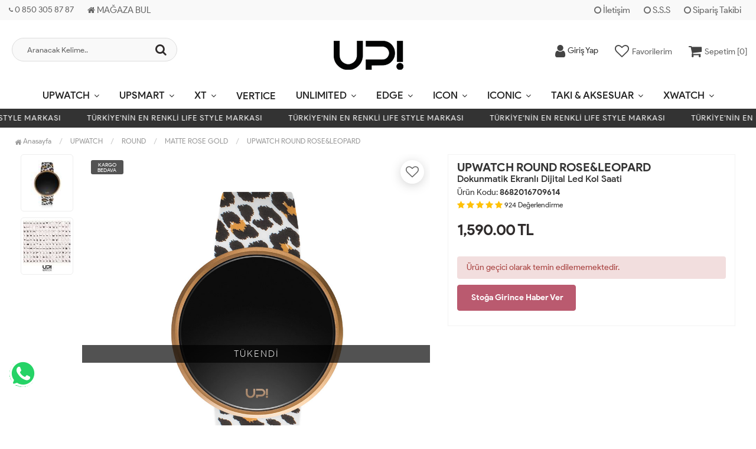

--- FILE ---
content_type: text/html; charset=UTF-8
request_url: https://www.upwatch.com/upwatch-round-rose-leopard
body_size: 99285
content:
<!DOCTYPE html PUBLIC "-//W3C//DTD XHTML 1.0 Transitional//EN" "https://www.w3.org/TR/xhtml1/DTD/xhtml1-transitional.dtd">
<html xmlns="https://www.w3.org/1999/xhtml" xml:lang="en">
	<head>
		<meta http-equiv="Content-Type" content="text/html; charset=utf-8" />
<meta name="keywords" content="UPWATCH TOUCH ROUND MATTE ROSE&LEOPARD Dokunmatik Saat modeli upwatch.com&#39;da UPWATCH ROUND ROSE&LEOPARD ROUND Matte Rose&Leopard {%URUN_ID%}," />
<meta name="description" content="UPWATCH TOUCH ROUND MATTE ROSE&LEOPARD Dokunmatik Saat modeli upwatch.com&#39;da UPWATCH ROUND ROSE&LEOPARD" />
<meta http-equiv="x-dns-prefetch-control" content="on">
  <link rel="dns-prefetch" href="https://ajax.googleapis.com" /><meta name="robots" content="index, follow"/>
<meta name="Language" content="Turkish" />
<meta http-equiv="Content-Language" content="tr" />
<link rel="canonical" href="https://www.upwatch.com/upwatch-round-rose-leopard"/>
<base href="https://www.upwatch.com/" />

<meta property="og:url" content="https://www.upwatch.com/upwatch-round-rose-leopard" />
<meta property="og:title" content="UPWATCH ROUND ROSE & LEOPARD" />
<meta property="og:description" content="UPWATCH TOUCH ROUND MATTE ROSE&LEOPARD Dokunmatik Saat modeli upwatch.com&#39;da UPWATCH ROUND ROSE&LEOPARD" />
<meta property="og:image" content="https://www.upwatch.com/include/resize.php?path=images/urunler/upwatch-round-rose-leopard-924_1.jpg" />

<meta property="product:brand" content="UP">
<meta property="product:availability" content="">
<meta property="product:condition" content="new">
<meta property="product:price:amount" content="1590,00">
<meta property="product:price:currency" content="TRY">
<meta property="product:retailer_item_id" content="924">

<meta itemprop="name" content="UPWATCH ROUND ROSE&LEOPARD" />
<meta itemprop="url" content="https://www.upwatch.com/upwatch-round-rose-leopard" />
<meta itemprop="creator" content="UPWATCH | Türkiye’nin En Renkli Lifestyle Markası" />

<meta name="twitter:card" content="summary" />
<meta name="twitter:site" content="@" />
<meta name="twitter:title" content="UPWATCH ROUND ROSE & LEOPARD" />
<meta name="twitter:description" content="UPWATCH TOUCH ROUND MATTE ROSE&LEOPARD Dokunmatik Saat modeli upwatch.com&#39;da UPWATCH ROUND ROSE&LEOPARD" />
<meta name="twitter:image" content="https://www.upwatch.com/include/resize.php?path=images/urunler/upwatch-round-rose-leopard-924_1.jpg" /><title>Upwatch Round Rose & Leopard</title>
<link rel="shortcut icon" type="image/png" href="images/uplogo-6-favicon-1.png"/>
<link rel="stylesheet" href="assets/css/all-css.php?v=5.1" />
<link rel="stylesheet" href="https://cdnjs.cloudflare.com/ajax/libs/limonte-sweetalert2/11.4.4/sweetalert2.min.css" integrity="sha512-y4S4cBeErz9ykN3iwUC4kmP/Ca+zd8n8FDzlVbq5Nr73gn1VBXZhpriQ7avR+8fQLpyq4izWm0b8s6q4Vedb9w==" crossorigin="anonymous" referrerpolicy="no-referrer" />
<link rel="stylesheet" href="https://cdnjs.cloudflare.com/ajax/libs/jquery-bar-rating/1.2.2/themes/css-stars.min.css" integrity="sha512-Epht+5WVzDSqn0LwlaQm6dpiVhajT713iLdBEr3NLbKYsiVB2RiN9kLlrR0orcvaKSbRoZ/qYYsmN1vk/pKSBg==" crossorigin="anonymous" referrerpolicy="no-referrer" />
<link rel="stylesheet" href="templates/flow/style.css?v=5.1" />
<link rel="manifest" href="manifest.json"><link rel="stylesheet" href="assets/css/popup.cc.css?v=5.1" /><script type="text/javascript" src="//ajax.googleapis.com/ajax/libs/jquery/2.2.4/jquery.min.js"></script>
<script>
!function (w, d, t) {
  w.TiktokAnalyticsObject=t;var ttq=w[t]=w[t]||[];ttq.methods=["page","track","identify","instances","debug","on","off","once","ready","alias","group","enableCookie","disableCookie"],ttq.setAndDefer=function(t,e){t[e]=function(){t.push([e].concat(Array.prototype.slice.call(arguments,0)))}};for(var i=0;i<ttq.methods.length;i++)ttq.setAndDefer(ttq,ttq.methods[i]);ttq.instance=function(t){for(var e=ttq._i[t]||[],n=0;n<ttq.methods.length;n++)ttq.setAndDefer(e,ttq.methods[n]);return e},ttq.load=function(e,n){var i="https://analytics.tiktok.com/i18n/pixel/events.js";ttq._i=ttq._i||{},ttq._i[e]=[],ttq._i[e]._u=i,ttq._t=ttq._t||{},ttq._t[e]=+new Date,ttq._o=ttq._o||{},ttq._o[e]=n||{};var o=document.createElement("script");o.type="text/javascript",o.async=!0,o.src=i+"?sdkid="+e+"&lib="+t;var a=document.getElementsByTagName("script")[0];a.parentNode.insertBefore(o,a)};

  ttq.load('CJJ0EJ3C77U1G7J3EQ40');
  ttq.page();
}(window, document, 'ttq');
</script>

<script charset="UTF-8" src="//cdn.sendpulse.com/js/push/584a0867bf7cbdb6b52a7c70ba4a5e7b_1.js" async></script>




<!-- Global site tag (gtag.js) - Google Analytics -->
<script async src="https://www.googletagmanager.com/gtag/js?id=UA-78678660-1"></script>
<script>
  window.dataLayer = window.dataLayer || [];
  function gtag(){dataLayer.push(arguments);}
  gtag('js', new Date());
  gtag('config', 'UA-78678660-1');
  gtag('config','G-5RP5T5G6S0');
</script>



<script src="//sl.setrowid.com/index.js.php?mkodu=1696"></script>

<script>
  (function() {
    var ta = document.createElement('script'); ta.type = 'text/javascript'; ta.async = true;
    ta.src = 'https://analytics.tiktok.com/i18n/pixel/sdk.js?sdkid=BSFBVO5BA6LC1K03PP60';
    var s = document.getElementsByTagName('script')[0];
    s.parentNode.insertBefore(ta, s);
  })();
</script>

<meta name="facebook-domain-verification" content="p979qursmuyws72mwuce2zfya5feyl" />

<!-- Google Tag Manager -->
<script>(function(w,d,s,l,i){w[l]=w[l]||[];w[l].push({'gtm.start':
new Date().getTime(),event:'gtm.js'});var f=d.getElementsByTagName(s)[0],
j=d.createElement(s),dl=l!='dataLayer'?'&l='+l:'';j.async=true;j.src=
'https://www.googletagmanager.com/gtm.js?id='+i+dl;f.parentNode.insertBefore(j,f);
})(window,document,'script','dataLayer','GTM-K597KF47');</script>
<!-- End Google Tag Manager -->
<link rel="stylesheet" href="assets/css/sepet-hizli.min.css" /><script>var currentact = 'urunDetay';</script> 
		<meta charset="utf-8">
		<meta name="HandheldFriendly" content="True" /> 
		<meta name="MobileOptimized" content="320" />
		<meta name="apple-mobile-web-app-capable" content="yes" />
		<meta name="theme-color" content="#ffffff" media="(prefers-color-scheme: light)">
		<meta name="theme-color" content="#ffffff" media="(prefers-color-scheme: dark)">
		<meta name="viewport" content="width=device-width, initial-scale=1, maximum-scale=1, user-scalable=0"/>
		<link rel="stylesheet" type="text/css" href="templates/flow/assets/css/all-css.php" />
	</head>
	<body class="pageurunDetay"> 
		<div class="swal-overlay"></div>
		<div id="menu_overlay2" class="menu_overlay2"></div>
		<div id="header" class="header"> 
		<div class="top-header hidden-xs ">
				<div class="container-fluid">
					
					<div class="pull-left support-link hidden-sm hidden-md">
						<a href="ac/iletisim"><span class="phoneTop"><i class="fa fa-phone"></i> 0 850 305 87 87</span></a>
						<a href="https://upwatch.com/magazalar/" target="_blank"><i class="fa fa-home"></i> MAĞAZA BUL</a>
					</div>
					
					<div class="support-link">
							<a href="ac/iletisim"><i class="fa fa-circle-o"></i> İletişim</a>
							<a href="/ac/sss"><i class="fa fa-circle-o"></i> S.S.S</a>
							<a href="/ac/siparistakip"><i class="fa fa-circle-o"></i> Sipariş Takibi</a>
					</div>
					
				</div>
			</div>

			<div id="main-header" class="main-header">
				<div class="container-fluid">
					<div class="row">

					
											

					<div class="col-lg-3 col-sm-3 header-search-box ">
						<form class="form-inline" action="page.php" method="get">
						<input type="hidden" name="searchType" value="3">
						<input type="hidden" name="act" value="arama">
							<div class="form-group input-serach">
								<input type="text" id="detailSearchKeyx" name="str" value placeholder="Aranacak Kelime..">
								<button type="submit" class="pull-right btn-search"><i class="fa fa-search"></i></button>
							</div>
						</form>
					</div>

					
					<div class="col-lg-5 col-sm-3 col-xs-4 logo text-center">
						<a href="./"><img alt="Dijital Kol Saati - Türkiye&#39;nin En Renkli Saat Markası | UpWatch" src="/images/log-templateLogo-1.png" /></a>
					</div>

										
					
				
					<div class="col-lg-4 col-sm-5 col-xs-4 user-block ">
					    <div class="user-navigation-container">
					        <ul class="user-navigation">

					        	
					            <li class="login-register-button-container">
								<div class="login-wrap">
					                <div class="icon-container"><i class="fa fa-user"></i></div>
					                <div class="login-container hidden-xs hidden-sm">
					                    <span>Giriş Yap</span>
					                    <div class="login-panel-container">
					                        <a href="/ac/login"><div class="account-button login"> Giriş Yap</div></a>
					                        <a href="/ac/register"><div class="account-button register">Üye Ol</div></a>
					                    </div>
					                </div>
					                </div>
					            </li>
					        
					            <li class="hidden-xs">
					                <a href="./ac/alarmList">
					                    <div class="icon-container"><i class="fa fa-heart-o"></i></div>
					                    <div class="nav-span hidden-sm">Favorilerim</div>
					                </a>
					            </li>

					            <li class="basket-button-container imgSepetGoster">
					            	<a href="./ac/sepet">
						                <div class="icon-container"><i class="fa fa-shopping-cart"></i></div>
						                <div class="nav-span hidden-xs hidden-sm">Sepetim [<span id="toplamUrun">0</span>]</div> 
					          		</a>
					            </li>

					        </ul>
					    </div>
					</div>
					
					
					</div>    
				</div>    
			</div>
		
		
			<div id="nav-top-menu" class="nav-top-menu ">
				<div class="container">
					<div class="row">

						<div id="main-menu" class="col-sm-12 main-menu">
							<nav class="navbar navbar-default">
								<div class="container-fluid">
									<div id="navbar" class="navbar-collapse collapse">
										<ul class="nav navbar-nav">
											
											<li class="upwatch-led dropdown"><a href="/upwatch-led" id="a156" class="dropdown-toggle">UPWATCH</a><ul class="dropdown-menu"><div class="row"><div class="col-md-2 catLanding"><a href="./ac/yeni">Yeni Gelenler</a><a href="./ac/cokSatanlar">Çok Satanlar</a>                    </div><div class="col-md-10 menucol"><li class="first"><a href="/led-1"><i class="fa fa-caret-right"></i> LED</a><ul><li><a href="/led-2">LED</a><li><a href="/gold">GOLD</a><li><a href="/mini">MINI</a><li><a href="/mini-gold">MINI GOLD</a><li><a href="/go">GO</a></ul></li><li class="first"><a href="/touch-2"><i class="fa fa-caret-right"></i> TOUCH</a><ul><li><a href="/matte-gold-1">MATTE GOLD</a><li><a href="/matte-rose-gold-1">MATTE ROSE GOLD</a><li><a href="/matte-silver-edition-1">MATTE SILVER EDITION</a><li><a href="/matte-black-edition-1">MATTE BLACK EDITION</a><li><a href="/shiny-gold">SHINY GOLD</a><li><a href="/shiny-rose-gold">SHINY ROSE GOLD</a><li><a href="/shiny-silver">SHINY SILVER</a><li><a href="/jewel-2">JEWEL</a></ul></li><li class="first"><a href="/touch-slim-2"><i class="fa fa-caret-right"></i> TOUCH SLIM</a><ul><li><a href="/steel-2">STEEL</a></ul></li><li class="first"><a href="/ultimate"><i class="fa fa-caret-right"></i> ULTIMATE</a><ul><li><a href="/ultimate-1">ULTIMATE</a><li><a href="/ultimate-limited">ULTIMATE LIMITED</a></ul></li><li class="first"><a href="/upgrade"><i class="fa fa-caret-right"></i> UPGRADE</a><ul><li><a href="/matte-gold">MATTE GOLD</a><li><a href="/matte-rose-gold">MATTE ROSE GOLD</a><li><a href="/matte-silver-edition">MATTE SILVER EDITION</a><li><a href="/matte-black-edition">MATTE BLACK EDITION</a></ul></li><li class="first"><a href="/round-3"><i class="fa fa-caret-right"></i> ROUND</a><ul><li><a href="/steel-edition">STEEL EDITION</a><li><a href="/leopard">LEOPARD</a><li><a href="/matte-gold-2">MATTE GOLD</a><li><a href="/matte-rose-gold-2">MATTE ROSE GOLD</a><li><a href="/matte-black-edition-2">MATTE BLACK EDITION</a><li><a href="/matte-silver-edition-2">MATTE SILVER EDITION</a></ul></li></div><div class="clearfix"></div></div></ul></li><li class="smart-2 dropdown"><a href="/smart-2" id="a71" class="dropdown-toggle">UPSMART</a><ul class="dropdown-menu"><div class="row"><div class="col-md-2 catLanding"><a href="./ac/yeni">Yeni Gelenler</a><a href="./ac/cokSatanlar">Çok Satanlar</a>                    </div><div class="col-md-10 menucol"><li class=""><a href="/connect"><i class="fa fa-caret-right"></i> CONNECT</a></li><li class=""><a href="/slim"><i class="fa fa-caret-right"></i> SLIM</a></li><li class=""><a href="/kids-gps"><i class="fa fa-caret-right"></i> KIDS GPS </a></li><li class=""><a href="/fit-2"><i class="fa fa-caret-right"></i> FIT</a></li><li class=""><a href="/4u-smart-tracker"><i class="fa fa-caret-right"></i> 4U - SMART TRACKER</a></li></div><div class="clearfix"></div></div></ul></li><li class="xt dropdown"><a href="/xt" id="a166" class="dropdown-toggle">XT</a><ul class="dropdown-menu"><div class="row"><div class="col-md-2 catLanding"><a href="./ac/yeni">Yeni Gelenler</a><a href="./ac/cokSatanlar">Çok Satanlar</a>                    </div><div class="col-md-10 menucol"><li class=""><a href="/42mm-1"><i class="fa fa-caret-right"></i> 42MM</a></li><li class=""><a href="/mini-2"><i class="fa fa-caret-right"></i> MINI</a></li><li class=""><a href="/swan-1"><i class="fa fa-caret-right"></i> SWAN</a></li><li class=""><a href="/camouflage-2"><i class="fa fa-caret-right"></i> CAMOUFLAGE</a></li><li class=""><a href="/leopard-1"><i class="fa fa-caret-right"></i> LEOPARD</a></li></div><div class="clearfix"></div></div></ul></li><li class="vertice"><a href="/vertice">VERTICE</a></li><li class="unlimited dropdown"><a href="/unlimited" id="a234" class="dropdown-toggle">UNLIMITED</a><ul class="dropdown-menu"><div class="row"><div class="col-md-2 catLanding"><a href="./ac/yeni">Yeni Gelenler</a><a href="./ac/cokSatanlar">Çok Satanlar</a>                    </div><div class="col-md-10 menucol"><li class=""><a href="/leather-plus-led"><i class="fa fa-caret-right"></i> LEATHER ( PLUS LED )</a></li><li class=""><a href="/leather"><i class="fa fa-caret-right"></i> LEATHER ( ANALOG LED )</a></li><li class=""><a href="/silicon-1"><i class="fa fa-caret-right"></i> SILICON</a></li></div><div class="clearfix"></div></div></ul></li><li class="edge-3 dropdown"><a href="/edge-3" id="a141" class="dropdown-toggle">EDGE</a><ul class="dropdown-menu"><div class="row"><div class="col-md-2 catLanding"><a href="./ac/yeni">Yeni Gelenler</a><a href="./ac/cokSatanlar">Çok Satanlar</a>                    </div><div class="col-md-10 menucol"><li class=""><a href="/42-mm"><i class="fa fa-caret-right"></i> 42MM</a></li><li class=""><a href="/42-mm-swan"><i class="fa fa-caret-right"></i> 42 MM SWAN</a></li><li class=""><a href="/mini-1"><i class="fa fa-caret-right"></i> MINI</a></li><li class=""><a href="/mini-swan"><i class="fa fa-caret-right"></i> MINI SWAN</a></li><li class="first"><a href="/edge-p"><i class="fa fa-caret-right"></i> EDGE P!</a><ul><li><a href="/black-5">BLACK</a><li><a href="/blue-3">BLUE</a><li><a href="/pink-3">PINK</a><li><a href="/purple-3">PURPLE</a><li><a href="/wathet-blue">WATHET BLUE</a><li><a href="/white-4">WHITE</a><li><a href="/yellow">YELLOW</a></ul></li></div><div class="clearfix"></div></div></ul></li><li class="icon-2 dropdown"><a href="/icon-2" id="a178" class="dropdown-toggle">ICON</a><ul class="dropdown-menu"><div class="row"><div class="col-md-2 catLanding"><a href="./ac/yeni">Yeni Gelenler</a><a href="./ac/cokSatanlar">Çok Satanlar</a>                    </div><div class="col-md-10 menucol"><li class=""><a href="/steel"><i class="fa fa-caret-right"></i> STEEL</a></li><li class=""><a href="/loop-band"><i class="fa fa-caret-right"></i> LOOP BAND</a></li><li class=""><a href="/camouflage"><i class="fa fa-caret-right"></i> CAMOUFLAGE</a></li><li class=""><a href="/swan"><i class="fa fa-caret-right"></i> SWAN</a></li></div><div class="clearfix"></div></div></ul></li><li class="iconic-2 dropdown"><a href="/iconic-2" id="a183" class="dropdown-toggle">ICONIC</a><ul class="dropdown-menu"><div class="row"><div class="col-md-2 catLanding"><a href="./ac/yeni">Yeni Gelenler</a><a href="./ac/cokSatanlar">Çok Satanlar</a>                    </div><div class="col-md-10 menucol"><li class=""><a href="/steel-3"><i class="fa fa-caret-right"></i> STEEL</a></li><li class=""><a href="/loop-band-1"><i class="fa fa-caret-right"></i> LOOP BAND</a></li></div><div class="clearfix"></div></div></ul></li><li class="aksesuar dropdown"><a href="/aksesuar" id="a238" class="dropdown-toggle">TAKI & AKSESUAR</a><ul class="dropdown-menu"><div class="row"><div class="col-md-2 catLanding"><a href="./ac/yeni">Yeni Gelenler</a><a href="./ac/cokSatanlar">Çok Satanlar</a>                    </div><div class="col-md-10 menucol"><li class="first"><a href="/strap-2"><i class="fa fa-caret-right"></i> KORDON</a><ul><li><a href="/unlimited-1">UNLIMITED</a><li><a href="/led-touch">LED / TOUCH</a><li><a href="/touch-slim-1">TOUCH SLIM</a><li><a href="/upgrade-go">UPGRADE / GO</a><li><a href="/edge-1">EDGE</a><li><a href="/ultimate-2">ULTIMATE</a><li><a href="/xt-1">XT</a><li><a href="/icon-vertice">ICON / VERTICE</a><li><a href="/round-1">ROUND</a><li><a href="/fit-1">FIT+</a><li><a href="/jewel-1">JEWEL</a><li><a href="/smart-slim">SMART SLIM</a><li><a href="/kids">KIDS</a><li><a href="/smart-connect">SMART CONNECT</a><li><a href="/x-watch">X WATCH</a></ul></li><li class=""><a href="/kolye"><i class="fa fa-caret-right"></i> KOLYE</a></li><li class=""><a href="/bileklik"><i class="fa fa-caret-right"></i> BİLEKLİK</a></li><li class=""><a href="/charge-2"><i class="fa fa-caret-right"></i> CHARGE</a></li><li class=""><a href="/kisisellestirilebilir-bileklik"><i class="fa fa-caret-right"></i> KİŞİSELLEŞTİRİLEBİLİR BİLEKLİK</a></li></div><div class="clearfix"></div></div></ul></li><li class="xwatch dropdown"><a href="/xwatch" id="a155" class="dropdown-toggle">XWATCH</a><ul class="dropdown-menu"><div class="row"><div class="col-md-2 catLanding"><a href="./ac/yeni">Yeni Gelenler</a><a href="./ac/cokSatanlar">Çok Satanlar</a>                    </div><div class="col-md-10 menucol"><li class=""><a href="/x1"><i class="fa fa-caret-right"></i> X1</a></li><li class=""><a href="/x2"><i class="fa fa-caret-right"></i> X2</a></li><li class=""><a href="/rb"><i class="fa fa-caret-right"></i> RB</a></li><li class=""><a href="/x-e"><i class="fa fa-caret-right"></i> X-E</a></li><li class=""><a href="/camouflage-1"><i class="fa fa-caret-right"></i> CAMOUFLAGE</a></li><li class="first"><a href="/db"><i class="fa fa-caret-right"></i> DB</a><ul><li><a href="/silicon">SILICON</a><li><a href="/steel-1">STEEL</a></ul></li></div><div class="clearfix"></div></div></ul></li>											
										</ul>
										</div>
								</div>
							</nav>
						</div>						
					</div>
				</div>
			</div>
		
					<div class="marquee_container " style="background:">
				<div class="marquee_wrapper">
					<div class="marquee_textContainer">
						<span>TÜRKİYE&#39;NİN EN RENKLİ LIFE STYLE MARKASI</span>
						<span>TÜRKİYE&#39;NİN EN RENKLİ LIFE STYLE MARKASI</span>
						<span>TÜRKİYE&#39;NİN EN RENKLİ LIFE STYLE MARKASI</span>
						<span>TÜRKİYE&#39;NİN EN RENKLİ LIFE STYLE MARKASI</span>
						<span>TÜRKİYE&#39;NİN EN RENKLİ LIFE STYLE MARKASI</span>
						<span>TÜRKİYE&#39;NİN EN RENKLİ LIFE STYLE MARKASI</span>
						<span>TÜRKİYE&#39;NİN EN RENKLİ LIFE STYLE MARKASI</span>
						<span>TÜRKİYE&#39;NİN EN RENKLİ LIFE STYLE MARKASI</span>
						<span>TÜRKİYE&#39;NİN EN RENKLİ LIFE STYLE MARKASI</span>
						<span>TÜRKİYE&#39;NİN EN RENKLİ LIFE STYLE MARKASI</span>
						<span>TÜRKİYE&#39;NİN EN RENKLİ LIFE STYLE MARKASI</span>
						<span>TÜRKİYE&#39;NİN EN RENKLİ LIFE STYLE MARKASI</span>
						<span>TÜRKİYE&#39;NİN EN RENKLİ LIFE STYLE MARKASI</span>
					</div>
				</div>
			</div>
		
		</div>
				
		
			<div class="columns-container">
				<div class="container" id="columns">
					<div class="breadcrumb clearfix">
						<li class="home"><a href="./"><i class="fa fa-home"></i> Anasayfa</a></li> 
						<ul class="breadcrumbs" itemscope itemtype="http://schema.org/BreadcrumbList"><li itemprop="itemListElement" itemscope itemtype="http://schema.org/ListItem"><a itemprop="item" class="BreadCrumb" href="/upwatch-led"><span itemprop="name">UPWATCH</span></a><meta itemprop="position" content="1" /></li> <li itemprop="itemListElement" itemscope itemtype="http://schema.org/ListItem"><a itemprop="item" class="BreadCrumb" href="/round-3"><span itemprop="name">ROUND</span></a><meta itemprop="position" content="2" /></li> <li itemprop="itemListElement" itemscope itemtype="http://schema.org/ListItem"><a itemprop="item" class="BreadCrumb" href="/matte-rose-gold-2"><span itemprop="name">MATTE ROSE GOLD</span></a><meta itemprop="position" content="3" /></li> <li><a class="BreadCrumb" 	href="/upwatch-round-rose-leopard">UPWATCH ROUND ROSE&LEOPARD</a></li></ul> 			  
					</div>
					
					<div class="row">
						<div class="center_column col-xs-12 col-sm-12" id="center_column">
							<div id="product">
								
		<script type="text/javascript">
			shopPHPUrunID = 924;
			shopPHPUrunFiyatOrg = 1590;
			shopPHPUrunFiyatT = 1590;
			shopPHPUrunFiyatYTL = 1590;
			shopPHPTekCekimOran = 0;
			shopPHPHavaleIndirim = 0;
			shopPHPFiyatCarpan = 1;
			shopPHPFiyatCarpanT = 1;
            shopPHPUrunKDV = 0.18;
            kurusgizle = 0;
            sepetCarpan = 1;
		</script>
		<script type="application/ld+json">
			{
				  "@context": "http://schema.org/",
				  "@type": "Product",
				  "name": "UPWATCH ROUND ROSE&LEOPARD",
				  "image": "https://www.upwatch.com/images/urunler/upwatch-round-rose-leopard-924_1.jpg",
				  "description": "ROUND Matte Rose&Leopard",
				  "mpn": "924",
				  "sku": "roundrose10",
				  "brand": {
					"type": "Brand",
					"name": "UP"
					
				  },
				  
				  "aggregateRating": {
					"@type": "AggregateRating",
					"ratingValue": "5",
					"reviewCount": "1",
					"bestRating": "5",
					"worstRating": "1"
				  },
				  "offers": {
					"@type": "Offer",
					"url":"https://www.upwatch.com/upwatch-round-rose-leopard",
					"priceCurrency": "TRY",
					"priceValidUntil" : "2026-02-08 05:31:48",
					"price": "1590.00",
					"itemCondition": "http://schema.org/NewCondition",
					"availability": "http://schema.org/SoldOut",
					"hasMerchantReturnPolicy": {
						"@type": "MerchantReturnPolicy",
						"returnFees": "Customer pays",
						"returnPolicyCountry": "TR"
					  },
					"shippingDetails": {
						"@type": "OfferShippingDetails",
						"shippingRate": {
						  "@type": "MonetaryAmount",
						  "value": 0,
						  "currency": "TRY"
						},
						"deliveryTime": {
							"@type": "ShippingDeliveryTime",
							"transitTime": {
							  "@type": "QuantitativeValue",
							  "minValue": 1,
							  "maxValue": 1,
							  "unitCode": "DAY"
							}
						  },
						"shippingDestination": {
						  "@type": "DefinedRegion",
						  "addressCountry": "TR"
						}
					  },
					"seller": {
					  "@type": "Organization",
					  "name": "Dijital Kol Saati - Türkiye&#39;nin En Renkli Saat Markası | UpWatch"
							  }
							}}</script>
		
				<div class="primary-box">
				<div class="pb-left-column hidden-xs col-lg-7 hidden-sm hidden-md">
					<div class="product-image">
						<div class="product-img-thumb">
							<div id="urunResimListContainer">
								<ul>
									<li><a href="#" data-image="images/urunler/upwatch-round-rose-leopard-924_1.jpg" data-zoom-image="images/urunler/upwatch-round-rose-leopard-924_1.jpg"><img src="include/resizei.php?src=images/urunler/upwatch-round-rose-leopard-924_1.jpg&w=100&h=110&crop-to-fit" alt="UPWATCH ROUND ROSE&LEOPARD"/></a></li><li><a href="#" data-image="images/urunler/upwatch-round-rose-leopard-resim2-924.jpg" data-zoom-image="images/urunler/upwatch-round-rose-leopard-resim2-924.jpg"><img src="include/resizei.php?src=images/urunler/upwatch-round-rose-leopard-resim2-924.jpg&w=100&h=110&crop-to-fit" alt="UPWATCH ROUND ROSE&LEOPARD"/></a></li>
								</ul>
							</div>
							<div class="clearfix"></div>
						</div>
						<div class="product-full">
							<div class="catalog-item-ribbons">
								<span class="ribbon-freeCargo">KARGO BEDAVA</span>
								
								
							</div>
							<div class="buttons">
								<a class="addtowishlist" href="#" onclick="myalert('Bu özellik sadece site üyelerine açıktır.','warning'); return false;"><i class="fa fa-heart-o"></i></a>
							</div>

							 <a href="images/urunler/upwatch-round-rose-leopard-924_1.jpg" title="UPWATCH ROUND ROSE&LEOPARD" class="lightbox imgLink">
								
								<span class="tukendimBadge">TÜKENDİ</span>
							 	<img class="img lazy" src="templates/flow/images/load.gif" data-src="images/urunler/upwatch-round-rose-leopard-924_1.jpg"/>
							 </a>
						</div>
						<div class="clearfix"></div>
					</div>
				</div>
				
				<div class="pb-left-column col-xs-12 hidden-lg">
					<div class="product-image">
						<div class="product-full">
						<span class="tukendimBadge">TÜKENDİ</span>
							<div class="catalog-item-ribbons">
								<span class="ribbon-freeCargo">KARGO BEDAVA</span>
								
								
							</div>
							<div class="buttons">
								<a class="addtowishlist" href="#" onclick="myalert('Bu özellik sadece site üyelerine açıktır.','warning'); return false;"><i class="fa fa-heart-o"></i></a>
							</div>
							<div class="mobileSliderwrap"></div>
						</div>
						<div class="clearfix"></div>
					</div>
				</div>
				
				<div class="pb-right-column col-xs-12 col-lg-5">

				<div class="topList">

					<h1 class="product-name">UPWATCH ROUND ROSE&LEOPARD</h1>
					<h1 class="product-namealt">Dokunmatik Ekranlı Dijital Led Kol Saati</h1>
					
					<p class="product-code">Ürün Kodu: <strong>8682016709614</strong></p>
					
					<div class="rating">
						<div class="stars">
							<i class="fa fa-star"></i>
							<i class="fa fa-star"></i>
							<i class="fa fa-star"></i>
							<i class="fa fa-star"></i>
							<i class="fa fa-star"></i>
							<small>924</small> <small>Değerlendirme</small>
						</div>
					</div>

					<div class="product-price-group">
											
					<div class="pricex">
						<span class="old-price" data-oldprice='0'></span>
						<span class="price"><span id="shopPHPUrunFiyatYTL">1,590.00</span> TL</span>
					</div>
					<div class="clearfix"></div>
					</div>

					

					<div class="clearfix"></div>

					<div class="alert alert-danger">Ürün geçici olarak temin edilememektedir.</div><style type="text/css">.durumlar,.form-action,.kargosayac,.middleList,.detailCartFixed{display:none!important;}</style>

					<div class="userTools"><div id="urunKarsilastirmaListemeEkle"><form action="" ID="CookieForm" method="post"><a class="KarsilastirmaListe" href="#" onclick="$('#CookieForm').submit(); return false;"><strong>&nbsp;·&nbsp;</strong>Ürünü karşılaştırma listeme ekle</a><input type="hidden" name="CookieInsertUrunID" value="924" /></form> ( <a href="#" onclick="pencereAc('compare.php?pIDs=',800,400); return false;">Karşılaştır</a><!-- | <a href="page.php?KarsilastirmaListeTemizle=true&act=urunDetay&seo=upwatch-round-rose-leopard&temp=&paytr-status=&data_email=&urunID=924&op=&3dPosBack=">Temizle</a> --> )</div>
<div id="urunFiyatiDusunceHaberVer"><form action="" ID="AlarmForm_Fiyat" method="post"><input type="hidden" name="ftype" value="AlarmFiyat" /><a  class="KarsilastirmaListe" href="#" onclick="if (true) myalert('Bu özellik sadece site üyelerine açıktır.','warning'); else document.getElementById('AlarmForm_Fiyat').submit(); return false;" /><strong>&nbsp;·&nbsp;</strong>Fiyatı düşünce bildir</a><input type="hidden" name="urunID" value="924" /></form></div>
<div id="urunAklimdakilereEkle"><form action="" ID="AlarmForm_Listem" method="post"><input type="hidden" name="ftype" value="AlarmListem" /><a  class="KarsilastirmaListe" href="#" onclick="if (true) myalert('Bu özellik sadece site üyelerine açıktır.','warning'); else document.getElementById('AlarmForm_Listem').submit(); return false;"><strong>&nbsp;·&nbsp;</strong>Aklımdakiler listesine ekle</a><input type="hidden" name="urunID" value="924" /></form></div>
<div id="stogaGirinceHaberVer"><form action="" ID="AlarmForm_Stok" method="post"><input type="hidden" name="ftype" value="AlarmStok" /><a class="KarsilastirmaListe" style="color:#5276a8;" href="#" onclick="if (true) myalert('Bu özellik sadece site üyelerine açıktır.','warning'); else document.getElementById('AlarmForm_Stok').submit(); return false;"> Stoğa girince haber ver</a><input type="hidden" name="urunID" value="924" /></form></div>
</div>

					<div class="clearfix"></div>

					

					<div class="clearfix"></div>



					<div class="clearfix"></div>

				</div>
					
				<div class="clearfix"></div>

				<div class="middleList">

					<div id="urunSecimBlock" class="urunSecimBlock form-option">
						<span class="tooltipUyari">Lütfen Bir Seçim Yapınız..</span>
						<script></script><table class="urunSecimTable" cellpadding="0" cellspacing="0"><tr><td valign="top"><div class="UrunSecenekleriHeader">Ürün Kişiselleştirme</div><ul class='urunSecim urunSecim_ozellik1detay'><li data-value='İstemiyorum' disabled="disabled" stok="0" class="varCheck disabled istemiyorum" onclick="updateUrunSecim('924','ozellik1detay','İstemiyorum','800','40',this)">İstemiyorum</li><li data-value='İstiyorum' disabled="disabled" stok="0" class="varCheck disabled istiyorum" onclick="updateUrunSecim('924','ozellik1detay','İstiyorum','800','40',this)">İstiyorum</li></ul><input type='hidden' id='urunSecim_ozellik1detay' name='ozellik1detay' value='' /></td></tr></table>
<div class="mod_MS_secim_container"><fieldset class="sf-form-container"><ul><li class="sf-form-item-fullwidth"><div><label class="sf-text-label">Ürün Kişiselleştirme</label><input type="text" fark="0" class="mod_MS_text sf-form-input " name="mod_MS_text" /></div></li>
</ul></fieldset><fieldset class="sf-form-container"><ul></select></li>	
				<script type='text/javascript'>
					function updateUrunSecim3(obj)
					{
						var fark = 0;
						$('select').each(
								function() { 
									if(parseFloat($(this).find('option:selected').attr('fark')) > 0)
									fark += parseFloat($(this).find('option:selected').attr('fark'));
								}
						);
						//updateShopPHPUrunFiyat(fark);
						$('#urunSecim_ozellik31detay').val('');
						$('select.secim').each(
							function() { 
								if($(this).val().toString())
									$('#urunSecim_ozellik31detay').val($('#urunSecim_ozellik31detay').val() + $(this).attr('name') + ' : [' + $(this).val().toString() + '], ');	
							}							
						);
						ajaxFiyatGuncelle('924');
					}
				</script></ul></fieldset><script src="assets/js/jquery.form.js"></script>
		   		<fieldset class="sf-form-container"><ul></ul></fieldset>  <script>
			window.addEventListener("load", (event) => { 
			  $(".uploadForm").ajaxForm({
                beforeSend: function() 
                {

                },
                uploadProgress: function(olay, yuklenen, toplam, yuzde) 
                {
 
                },
                success: function(response) 
                {
					alerter.show('Dosya yükleme başarıyla tamamlandı.'); 
				   $(this).find("#mod_MS_filevalue").val(response);
                },
                complete: function(response) 
                {

                },
                error: function(response)
                {
                    alerter.show('Hata ' + response.responseText);
 
                }
            });
		});</script></div>
	<input type='hidden' id='urunSecim_ozellik31detay' />
	
	<style type='text/css'>
		<!--
		.mod_MS_secim_container { border:1px solid #ccc; border-radius:5px; padding:10px; clear:both; background-color:#fff; width:90%; clear:both; float:none; display:block; }
		-->
	</style>
	<script type='text/javascript'>
		<!--
		function preSepetEkleKontrol()
		{
			sepetEkleKontrolValue = true;
			var valx = '';
			/*
			$('input[name="mod_MS_filesecim"]').each(
                function() {   if(!$(this).val().length)  { sepetEkleKontrolValue =false; alerter.show('Lütfen yüklencek resmi seçin.'); return false; }  }
            );
			*/
            $('.mod_MS_text.zorunlu').each(
                function() {   if(!$(this).val())  { sepetEkleKontrolValue =false; alerter.show('Lütfen içerikleri doldurun.'); return false; }  }
            );
			if($('#mmOnay').length && !$('#mmOnay').is(':checked'))
			{
				sepetEkleKontrolValue = false;
				alerter.show('Lütfen girişinizi onaylayın.');
				return false;	
			}
			
			$('.mod_MS_text').each(function()
			{
				if($(this).parent().find('.mod_MS_text').val())
					valx+=($(this).parent().parent().find('.sf-text-label').text()) + ' : ' + ($(this).val()) + ', ';
					
			}
			);
			

			$('#urunSecim_ozellik31detay').val($('#urunSecim_ozellik31detay').val() + valx.substr(0,(valx.length-2)));
			-->
		}
	</script>
	
	<div class="whatsapp_tabela">
	<a href="https://api.whatsapp.com/send?phone=905309546534&text=..924 - Adı: UPWATCH ROUND ROSE&LEOPARD adlı üründen sipariş vermek istiyorum. https://www.upwatch.com//upwatch-round-rose-leopard" target="_blank">
	<div class="wrap">
	<div class="icon"><i class="fa fa-whatsapp"></i></div>
	<div class="right">
	<p class="title">TIKLA WHATSAPP İLE SİPARİŞ VER</p>
	<p class="number">05309546534</p>
	<p class="slogan">7x24 Whatsapp Üzerinden de Sipariş Verebilirsiniz.</p>
	</div>
	</div>
	</a>
	</div>
	
						<span class="knot">Lütfen Ürününüzde yer almasını istediğiniz kişiselleştirme notunuzu ve Sembol numarasını belirtiniz. <br/> Örnek : Merve (02) Emre</span>
                    <script>
                        $(".urunSecim_ozellik1detay li").click(function () {

                            if($(this).text() !="İstemiyorum"){
                                    $(".knot").addClass("active");
                                    $(".mod_MS_secim_container").show();

                            }else{
                                $(".knot").removeClass("active");
                                $(".mod_MS_secim_container").hide();
                            }
                        });
                    </script>
                    <style>
						.mod_MS_secim_container{display: none;}
                        span.knot.active {
                            display:block;

                        }
                    </style>
					</div>
					
					<div class="clearfix"></div>

					<div class="durumlar"> <img src="templates/flow/images/detay_kargo_bedava.png" alt="Ücretsiz Kargo" title="Ücretsiz Kargo"></div>
															
					<div class="form-action">
						
						<div class="attributes">
							<div class="attribute-list product-qty">
								<div class="qty">
									<select max='0' class='urunSepeteEkleAdet' onchange="urunSepeteEkleAdet = $(this).val()"><option value="0" >0</option></select>
								</div>
							</div>
						</div>

						<div class="button-group">
							<a class="btn-add-cart btnAddCart" href="#" onclick="myalert('Ürün kısa bir süreliğine temin edilememektedir.','warning'); return false;"><i class="fa fa-cart-plus"></i> SEPETE EKLE</a>
							<a class="addtowishlist hidden-xs hidden-sm hidden-md" href="#" onclick="myalert('Bu özellik sadece site üyelerine açıktır.','warning'); return false;"><i class="fa fa-heart-o"></i></a>
						</div>

						<div class="clearfix"></div>
					</div>
				</div>

				<div class="clearfix"></div>

				</div>

				<div class="clearfix"></div>

				<div class="pb-center-column col-xs-12 col-lg-12">

				<div class="bottomList">

					<div class="product-tab">
					<ul class="nav-tab">
						<li class="active">
							<a aria-expanded="false" data-toggle="tab" href="#aciklama">Ürün Bilgileri</a>
						</li>
						<li>
							<a data-toggle="tab" href="#odeme">Ödeme Bilgileri</a>
						</li>
						<li>
							<a data-toggle="tab" href="#yorumlar">Müşteri Yorumları</a>
						</li>
						<li>
							<a data-toggle="tab" href="#teslimat">Teslimat Bilgileri</a>
						</li>
					</ul>
					<div class="tab-container">
						
						<div id="aciklama" class="tab-panel tabdesc active">
							 <p><strong>Kişiselleştirme Round Modellerinde Ekrana Yapılmaktadır.</strong></p>  <p>40mm Kadran Genişliği<br /> Özel Çelik Rose Gold Kasa<br /> Dokunmatik Kadran (Sadece Ekrana Dokunduğunuzda Ekranda Saat Görüntülenir.)<br /> Lityum Pil<br /> Özel Kolaylıkla Değişebilir Silikon Kordon</p>  <p><br /> <b style="font-weight:700;">Ürün kişiselleştirme</b></p>  <p>Sembol listesinde her şeklin bir numarası bulunmaktadır. Sembolü eklemek için ürün kişiselleştirme bloğuna parantez içinde (şekilno/sembolno: 1) şeklinde yazmanız yeterlidir. Yazılarda büyük/küçük harf değişikliği , imla hatası düzeltmesi yapılmamaktadır.</p>  <p>&nbsp;</p>  <p>Ürün kişiselleştirme satırına emoji karakter eklemeyiniz. Aksi takdirde yaşanacak aktarım hatalarından ve kontrolünden müşteri sorumludur.<br /> Ürün kişiselleştirme işlemi olarak saate yapılan yazım işlemi , kişiye özel olarak istek üzerine yapılan bir işlem olması sebebiyle , bu işlemin yapıldığı ürünlerde iade/cayma hakkı bulunmamaktadır.</p>  <p>&nbsp;</p>  <p>&nbsp;</p> 
						</div>
						
						<div id="odeme" class="tab-panel">
							
							<b>Bankalara özel taksit seçenekleri :</b><br /><br />

	<style>
    #paytr_taksit_tablosu{clear: both;font-size: 12px;max-width: 1200px;text-align: center;font-family: Arial, sans-serif;}
    #paytr_taksit_tablosu::before {display: table;content: " ";}
    #paytr_taksit_tablosu::after {content: "";clear: both;display: table;}
    .taksit-tablosu-wrapper{margin: 5px;width: 280px;padding: 12px;cursor: default;text-align: center;display: inline-block;border: 1px solid #e1e1e1;}
    .taksit-logo img{max-height: 28px;padding-bottom: 10px;}
    .taksit-tutari-text{float: left;width: 126px;color: #a2a2a2;margin-bottom: 5px;}
    .taksit-tutar-wrapper{display: inline-block;background-color: #f7f7f7;}
    .taksit-tutar-wrapper:hover{background-color: #e8e8e8;}
    .taksit-tutari{float: left;width: 126px;padding: 6px 0;color: #474747;border: 2px solid #ffffff;}
    .taksit-tutari-bold{font-weight: bold;}
    @media all and (max-width: 600px) {.taksit-tablosu-wrapper {margin: 5px 0;}}
</style>
<div id="paytr_taksit_guncelle"><div id="paytr_taksit_tablosu"></div></div>
<script>
paytrURL = 'https://www.paytr.com/odeme/taksit-tablosu/v2?token=fcb72aa2f689f09959371e7fd27d881fe71c0893b48f306e9c449f9abab533f3&merchant_id=466289&taksit=12&tumu=0';
</script>
<script src="https://www.paytr.com/odeme/taksit-tablosu/v2?token=fcb72aa2f689f09959371e7fd27d881fe71c0893b48f306e9c449f9abab533f3&merchant_id=466289&amount=1590.00&taksit=12&tumu=0"></script><div class='clear-space'></div>
							<div class="clearfix"></div>
						</div>

						<div id="yorumlar" class="tab-panel">
							<div class="uyari">Yorum / Soru ekleyebilmek için üye olmanız gerekmektedir.</div><br /><div>Ortalama Değerlendirme &raquo; <div class="br-wrapper br-theme-css-stars">
<div class="br-widget"><a href="#" class=""></a><a href="#" class=""></a><a href="#" class=""></a><a href="#" class=""></a><a href="#" class=""></a>
</div>
</div><div class="comments"></div></div>
							<div class="clearfix"></div>
						</div>
						
						<div id="teslimat" class="tab-panel">
							<div class="urunTabAlt">

							

						</div>

						</div>

					</div>
					</div>

				</div>
				
				<div class="col-lg-12">
				<img src="templates/flow/images/kisiselgif11.gif" >
				
				</div>

				<div class="phoneAction">
					<div class="pCode"><div class="pcWrap">Ürün Kodu<span>8682016709614</span><p><p>Bu ürünün siparişini sizin yerinize Müşteri Hizmetleri veya WhatsApp ekibimizin oluşturmasını isterseniz yukarıda yazan Ürün Kodu'nu aşağıdaki butonlara tıkladıktan sonra ekibimizle görüştüğünüzde paylaşabilirsiniz.</p></p></div></div>
					<div class="PhoneArea">
						<a class="phone-btn wp" href="https://api.whatsapp.com/send?phone=905309546534&text=Merhaba, sipariş vermek istiyorum. https://www.upwatch.com/upwatch-round-rose-leopard" target="_blank"><i class="fa fa-whatsapp"></i> Teknik Destek </a>
						<a class="phone-btn tel" href="tel:" target="_blank"><i class="fa fa-phone"></i> Telefon ile Sipariş</a>
					</div>
				</div>

				</div>
				<div class="clearfix"></div>
			</div>
			
			<div class="clearfix"></div>

			<div class="col-lg-12">
			<div class="features_mobile">
				<div class="item">
					<i class="fa fa-lock"></i>
					<p>Güvenli Alışveriş İmkanı</p>
				</div>

				<div class="item">
					<i class="fa fa-truck"></i>
					<p>Hızlı Kargo İmkanı</p>
				</div>

				<div class="item">
					<i class="fa fa-truck"></i>
					<p>Kapıda Ödeme İmkanı</p>
				</div>

				<div class="item">
					<i class="fa fa-rotate-left"></i>
					<p>Kolay Değişim İmkanı</p>
				</div>
			</div>
			</div>
			
			<div class="clearfix"></div>

			<div class="detailCartFixed">
				<div class="dleft">
					<div class="product-price-group">
						<div class="pricex">
							<span class="old-price" data-oldprice='0'></span>
							<span class="price"><span id="shopPHPUrunFiyatYTL">1,590.00</span> TL</span>
						</div>
					</div>
				</div>
				<div class="dright">
					<div class="basketBtn">
						<a class="btnAddCart" href="#" onclick="myalert('Ürün kısa bir süreliğine temin edilememektedir.','warning'); return false;"><i class="fa fa-cart-plus"></i> SEPETE EKLE</a>
					</div>
				</div>
			</div><style type="text/css">#GARANTI_SURESI { display:none; }</style>
<div class="page-product-box UrunSliderWrap">
	<h2 class="page-heading">
		<span class="page-heading-title">Bu Ürünler İlginizi Çekebilir</span>
	</h2>
	<ul class="product-list">
		<li class="col-sm-12" id="p745"><div class="product-container"><div class="left-block"><div class="catalog-item-ribbons"><span class="ribbon-freeCargo">KARGO BEDAVA</span><span class="ribbon-stockOut">TÜKENDİ</span></div><div class="buttons"><a class="addtowishlist" href="#" onclick="myalert('Bu özellik sadece site üyelerine açıktır.','warning'); return false;"><i class="fa fa-heart-o"></i></a><a class="addtocart hidden-xs hidden-sm hidden-md" href="/upwatch-round-rose-black"><i class="fa fa-shopping-bag"></i></a></div><div class="clearfix"></div><a href="/upwatch-round-rose-black" class="imgLink"><img class="owl-lazy" alt="UPWATCH ROUND ROSE&BLACK" src="templates/flow/images/load.gif" data-src="include/resizei.php?src=images/urunler/upwatch-round-rose-black-745_1.jpg&q=70&w=400&h=450&crop-to-fit" loading="lazy"></a></div><div class="right-block"><h5 class="product-name"><a href="/upwatch-round-rose-black" title="UPWATCH ROUND ROSE&BLACK">UPWATCH ROUND ROSE&BLACK</a></h5><div class="content_price"><span class="price old-price" data-oldprice='0'></span><span class="price product-price">1,590.00 TL</span> </div></div></div></li><li class="col-sm-12" id="p753"><div class="product-container"><div class="left-block"><div class="catalog-item-ribbons"><span class="ribbon-freeCargo">KARGO BEDAVA</span><span class="ribbon-stockOut">TÜKENDİ</span></div><div class="buttons"><a class="addtowishlist" href="#" onclick="myalert('Bu özellik sadece site üyelerine açıktır.','warning'); return false;"><i class="fa fa-heart-o"></i></a><a class="addtocart hidden-xs hidden-sm hidden-md" href="/upwatch-round-rose-green"><i class="fa fa-shopping-bag"></i></a></div><div class="clearfix"></div><a href="/upwatch-round-rose-green" class="imgLink"><img class="owl-lazy" alt="UPWATCH ROUND ROSE&GREEN" src="templates/flow/images/load.gif" data-src="include/resizei.php?src=images/urunler/upwatch-round-rose-green-753_1.jpg&q=70&w=400&h=450&crop-to-fit" loading="lazy"></a></div><div class="right-block"><h5 class="product-name"><a href="/upwatch-round-rose-green" title="UPWATCH ROUND ROSE&GREEN">UPWATCH ROUND ROSE&GREEN</a></h5><div class="content_price"><span class="price old-price" data-oldprice='0'></span><span class="price product-price">1,590.00 TL</span> </div></div></div></li><li class="col-sm-12" id="p752"><div class="product-container"><div class="left-block"><div class="catalog-item-ribbons"><span class="ribbon-freeCargo">KARGO BEDAVA</span><span class="ribbon-stockOut">TÜKENDİ</span></div><div class="buttons"><a class="addtowishlist" href="#" onclick="myalert('Bu özellik sadece site üyelerine açıktır.','warning'); return false;"><i class="fa fa-heart-o"></i></a><a class="addtocart hidden-xs hidden-sm hidden-md" href="/upwatch-round-rose-white"><i class="fa fa-shopping-bag"></i></a></div><div class="clearfix"></div><a href="/upwatch-round-rose-white" class="imgLink"><img class="owl-lazy" alt="UPWATCH ROUND ROSE&WHITE" src="templates/flow/images/load.gif" data-src="include/resizei.php?src=images/urunler/upwatch-round-rose-white-752_1.jpg&q=70&w=400&h=450&crop-to-fit" loading="lazy"></a></div><div class="right-block"><h5 class="product-name"><a href="/upwatch-round-rose-white" title="UPWATCH ROUND ROSE&WHITE">UPWATCH ROUND ROSE&WHITE</a></h5><div class="content_price"><span class="price old-price" data-oldprice='0'></span><span class="price product-price">1,590.00 TL</span> </div></div></div></li><li class="col-sm-12" id="p751"><div class="product-container"><div class="left-block"><div class="catalog-item-ribbons"><span class="ribbon-freeCargo">KARGO BEDAVA</span><span class="ribbon-stockOut">TÜKENDİ</span></div><div class="buttons"><a class="addtowishlist" href="#" onclick="myalert('Bu özellik sadece site üyelerine açıktır.','warning'); return false;"><i class="fa fa-heart-o"></i></a><a class="addtocart hidden-xs hidden-sm hidden-md" href="/upwatch-round-rose-red"><i class="fa fa-shopping-bag"></i></a></div><div class="clearfix"></div><a href="/upwatch-round-rose-red" class="imgLink"><img class="owl-lazy" alt="UPWATCH ROUND ROSE&RED" src="templates/flow/images/load.gif" data-src="include/resizei.php?src=images/urunler/upwatch-round-rose-red-751_1.jpg&q=70&w=400&h=450&crop-to-fit" loading="lazy"></a></div><div class="right-block"><h5 class="product-name"><a href="/upwatch-round-rose-red" title="UPWATCH ROUND ROSE&RED">UPWATCH ROUND ROSE&RED</a></h5><div class="content_price"><span class="price old-price" data-oldprice='0'></span><span class="price product-price">1,590.00 TL</span> </div></div></div></li><li class="col-sm-12" id="p750"><div class="product-container"><div class="left-block"><div class="catalog-item-ribbons"><span class="ribbon-freeCargo">KARGO BEDAVA</span><span class="ribbon-stockOut">TÜKENDİ</span></div><div class="buttons"><a class="addtowishlist" href="#" onclick="myalert('Bu özellik sadece site üyelerine açıktır.','warning'); return false;"><i class="fa fa-heart-o"></i></a><a class="addtocart hidden-xs hidden-sm hidden-md" href="/upwatch-round-rose-grey"><i class="fa fa-shopping-bag"></i></a></div><div class="clearfix"></div><a href="/upwatch-round-rose-grey" class="imgLink"><img class="owl-lazy" alt="UPWATCH ROUND ROSE&GREY" src="templates/flow/images/load.gif" data-src="include/resizei.php?src=images/urunler/upwatch-round-rose-grey-750_1.jpg&q=70&w=400&h=450&crop-to-fit" loading="lazy"></a></div><div class="right-block"><h5 class="product-name"><a href="/upwatch-round-rose-grey" title="UPWATCH ROUND ROSE&GREY">UPWATCH ROUND ROSE&GREY</a></h5><div class="content_price"><span class="price old-price" data-oldprice='0'></span><span class="price product-price">1,590.00 TL</span> </div></div></div></li><li class="col-sm-12" id="p749"><div class="product-container"><div class="left-block"><div class="catalog-item-ribbons"><span class="ribbon-freeCargo">KARGO BEDAVA</span><span class="ribbon-stockOut">TÜKENDİ</span></div><div class="buttons"><a class="addtowishlist" href="#" onclick="myalert('Bu özellik sadece site üyelerine açıktır.','warning'); return false;"><i class="fa fa-heart-o"></i></a><a class="addtocart hidden-xs hidden-sm hidden-md" href="/upwatch-round-rose-purple"><i class="fa fa-shopping-bag"></i></a></div><div class="clearfix"></div><a href="/upwatch-round-rose-purple" class="imgLink"><img class="owl-lazy" alt="UPWATCH ROUND ROSE&PURPLE" src="templates/flow/images/load.gif" data-src="include/resizei.php?src=images/urunler/upwatch-round-rose-purple-749_1.jpg&q=70&w=400&h=450&crop-to-fit" loading="lazy"></a></div><div class="right-block"><h5 class="product-name"><a href="/upwatch-round-rose-purple" title="UPWATCH ROUND ROSE&PURPLE">UPWATCH ROUND ROSE&PURPLE</a></h5><div class="content_price"><span class="price old-price" data-oldprice='0'></span><span class="price product-price">1,590.00 TL</span> </div></div></div></li><li class="col-sm-12" id="p748"><div class="product-container"><div class="left-block"><div class="catalog-item-ribbons"><span class="ribbon-freeCargo">KARGO BEDAVA</span><span class="ribbon-stockOut">TÜKENDİ</span></div><div class="buttons"><a class="addtowishlist" href="#" onclick="myalert('Bu özellik sadece site üyelerine açıktır.','warning'); return false;"><i class="fa fa-heart-o"></i></a><a class="addtocart hidden-xs hidden-sm hidden-md" href="/upwatch-round-rose-pink"><i class="fa fa-shopping-bag"></i></a></div><div class="clearfix"></div><a href="/upwatch-round-rose-pink" class="imgLink"><img class="owl-lazy" alt="UPWATCH ROUND ROSE&PINK" src="templates/flow/images/load.gif" data-src="include/resizei.php?src=images/urunler/upwatch-round-rose-pink-748_1.jpg&q=70&w=400&h=450&crop-to-fit" loading="lazy"></a></div><div class="right-block"><h5 class="product-name"><a href="/upwatch-round-rose-pink" title="UPWATCH ROUND ROSE&PINK">UPWATCH ROUND ROSE&PINK</a></h5><div class="content_price"><span class="price old-price" data-oldprice='0'></span><span class="price product-price">1,590.00 TL</span> </div></div></div></li><li class="col-sm-12" id="p747"><div class="product-container"><div class="left-block"><div class="catalog-item-ribbons"><span class="ribbon-freeCargo">KARGO BEDAVA</span><span class="ribbon-stockOut">TÜKENDİ</span></div><div class="buttons"><a class="addtowishlist" href="#" onclick="myalert('Bu özellik sadece site üyelerine açıktır.','warning'); return false;"><i class="fa fa-heart-o"></i></a><a class="addtocart hidden-xs hidden-sm hidden-md" href="/upwatch-round-rose-brown"><i class="fa fa-shopping-bag"></i></a></div><div class="clearfix"></div><a href="/upwatch-round-rose-brown" class="imgLink"><img class="owl-lazy" alt="UPWATCH ROUND ROSE&BROWN" src="templates/flow/images/load.gif" data-src="include/resizei.php?src=images/urunler/upwatch-round-rose-brown-747_1.jpg&q=70&w=400&h=450&crop-to-fit" loading="lazy"></a></div><div class="right-block"><h5 class="product-name"><a href="/upwatch-round-rose-brown" title="UPWATCH ROUND ROSE&BROWN">UPWATCH ROUND ROSE&BROWN</a></h5><div class="content_price"><span class="price old-price" data-oldprice='0'></span><span class="price product-price">1,590.00 TL</span> </div></div></div></li><li class="col-sm-12" id="p746"><div class="product-container"><div class="left-block"><div class="catalog-item-ribbons"><span class="ribbon-freeCargo">KARGO BEDAVA</span><span class="ribbon-stockOut">TÜKENDİ</span></div><div class="buttons"><a class="addtowishlist" href="#" onclick="myalert('Bu özellik sadece site üyelerine açıktır.','warning'); return false;"><i class="fa fa-heart-o"></i></a><a class="addtocart hidden-xs hidden-sm hidden-md" href="/upwatch-round-rose-blue"><i class="fa fa-shopping-bag"></i></a></div><div class="clearfix"></div><a href="/upwatch-round-rose-blue" class="imgLink"><img class="owl-lazy" alt="UPWATCH ROUND ROSE&BLUE" src="templates/flow/images/load.gif" data-src="include/resizei.php?src=images/urunler/upwatch-round-rose-blue-746_1.jpg&q=70&w=400&h=450&crop-to-fit" loading="lazy"></a></div><div class="right-block"><h5 class="product-name"><a href="/upwatch-round-rose-blue" title="UPWATCH ROUND ROSE&BLUE">UPWATCH ROUND ROSE&BLUE</a></h5><div class="content_price"><span class="price old-price" data-oldprice='0'></span><span class="price product-price">1,590.00 TL</span> </div></div></div></li>
		<li class="col-sm-12" id="p745"><div class="product-container"><div class="left-block"><div class="catalog-item-ribbons"><span class="ribbon-freeCargo">KARGO BEDAVA</span><span class="ribbon-stockOut">TÜKENDİ</span></div><div class="buttons"><a class="addtowishlist" href="#" onclick="myalert('Bu özellik sadece site üyelerine açıktır.','warning'); return false;"><i class="fa fa-heart-o"></i></a><a class="addtocart hidden-xs hidden-sm hidden-md" href="/upwatch-round-rose-black"><i class="fa fa-shopping-bag"></i></a></div><div class="clearfix"></div><a href="/upwatch-round-rose-black" class="imgLink"><img class="owl-lazy" alt="UPWATCH ROUND ROSE&BLACK" src="templates/flow/images/load.gif" data-src="include/resizei.php?src=images/urunler/upwatch-round-rose-black-745_1.jpg&q=70&w=400&h=450&crop-to-fit" loading="lazy"></a></div><div class="right-block"><h5 class="product-name"><a href="/upwatch-round-rose-black" title="UPWATCH ROUND ROSE&BLACK">UPWATCH ROUND ROSE&BLACK</a></h5><div class="content_price"><span class="price old-price" data-oldprice='0'></span><span class="price product-price">1,590.00 TL</span> </div></div></div></li><li class="col-sm-12" id="p753"><div class="product-container"><div class="left-block"><div class="catalog-item-ribbons"><span class="ribbon-freeCargo">KARGO BEDAVA</span><span class="ribbon-stockOut">TÜKENDİ</span></div><div class="buttons"><a class="addtowishlist" href="#" onclick="myalert('Bu özellik sadece site üyelerine açıktır.','warning'); return false;"><i class="fa fa-heart-o"></i></a><a class="addtocart hidden-xs hidden-sm hidden-md" href="/upwatch-round-rose-green"><i class="fa fa-shopping-bag"></i></a></div><div class="clearfix"></div><a href="/upwatch-round-rose-green" class="imgLink"><img class="owl-lazy" alt="UPWATCH ROUND ROSE&GREEN" src="templates/flow/images/load.gif" data-src="include/resizei.php?src=images/urunler/upwatch-round-rose-green-753_1.jpg&q=70&w=400&h=450&crop-to-fit" loading="lazy"></a></div><div class="right-block"><h5 class="product-name"><a href="/upwatch-round-rose-green" title="UPWATCH ROUND ROSE&GREEN">UPWATCH ROUND ROSE&GREEN</a></h5><div class="content_price"><span class="price old-price" data-oldprice='0'></span><span class="price product-price">1,590.00 TL</span> </div></div></div></li><li class="col-sm-12" id="p752"><div class="product-container"><div class="left-block"><div class="catalog-item-ribbons"><span class="ribbon-freeCargo">KARGO BEDAVA</span><span class="ribbon-stockOut">TÜKENDİ</span></div><div class="buttons"><a class="addtowishlist" href="#" onclick="myalert('Bu özellik sadece site üyelerine açıktır.','warning'); return false;"><i class="fa fa-heart-o"></i></a><a class="addtocart hidden-xs hidden-sm hidden-md" href="/upwatch-round-rose-white"><i class="fa fa-shopping-bag"></i></a></div><div class="clearfix"></div><a href="/upwatch-round-rose-white" class="imgLink"><img class="owl-lazy" alt="UPWATCH ROUND ROSE&WHITE" src="templates/flow/images/load.gif" data-src="include/resizei.php?src=images/urunler/upwatch-round-rose-white-752_1.jpg&q=70&w=400&h=450&crop-to-fit" loading="lazy"></a></div><div class="right-block"><h5 class="product-name"><a href="/upwatch-round-rose-white" title="UPWATCH ROUND ROSE&WHITE">UPWATCH ROUND ROSE&WHITE</a></h5><div class="content_price"><span class="price old-price" data-oldprice='0'></span><span class="price product-price">1,590.00 TL</span> </div></div></div></li><li class="col-sm-12" id="p751"><div class="product-container"><div class="left-block"><div class="catalog-item-ribbons"><span class="ribbon-freeCargo">KARGO BEDAVA</span><span class="ribbon-stockOut">TÜKENDİ</span></div><div class="buttons"><a class="addtowishlist" href="#" onclick="myalert('Bu özellik sadece site üyelerine açıktır.','warning'); return false;"><i class="fa fa-heart-o"></i></a><a class="addtocart hidden-xs hidden-sm hidden-md" href="/upwatch-round-rose-red"><i class="fa fa-shopping-bag"></i></a></div><div class="clearfix"></div><a href="/upwatch-round-rose-red" class="imgLink"><img class="owl-lazy" alt="UPWATCH ROUND ROSE&RED" src="templates/flow/images/load.gif" data-src="include/resizei.php?src=images/urunler/upwatch-round-rose-red-751_1.jpg&q=70&w=400&h=450&crop-to-fit" loading="lazy"></a></div><div class="right-block"><h5 class="product-name"><a href="/upwatch-round-rose-red" title="UPWATCH ROUND ROSE&RED">UPWATCH ROUND ROSE&RED</a></h5><div class="content_price"><span class="price old-price" data-oldprice='0'></span><span class="price product-price">1,590.00 TL</span> </div></div></div></li><li class="col-sm-12" id="p750"><div class="product-container"><div class="left-block"><div class="catalog-item-ribbons"><span class="ribbon-freeCargo">KARGO BEDAVA</span><span class="ribbon-stockOut">TÜKENDİ</span></div><div class="buttons"><a class="addtowishlist" href="#" onclick="myalert('Bu özellik sadece site üyelerine açıktır.','warning'); return false;"><i class="fa fa-heart-o"></i></a><a class="addtocart hidden-xs hidden-sm hidden-md" href="/upwatch-round-rose-grey"><i class="fa fa-shopping-bag"></i></a></div><div class="clearfix"></div><a href="/upwatch-round-rose-grey" class="imgLink"><img class="owl-lazy" alt="UPWATCH ROUND ROSE&GREY" src="templates/flow/images/load.gif" data-src="include/resizei.php?src=images/urunler/upwatch-round-rose-grey-750_1.jpg&q=70&w=400&h=450&crop-to-fit" loading="lazy"></a></div><div class="right-block"><h5 class="product-name"><a href="/upwatch-round-rose-grey" title="UPWATCH ROUND ROSE&GREY">UPWATCH ROUND ROSE&GREY</a></h5><div class="content_price"><span class="price old-price" data-oldprice='0'></span><span class="price product-price">1,590.00 TL</span> </div></div></div></li><li class="col-sm-12" id="p749"><div class="product-container"><div class="left-block"><div class="catalog-item-ribbons"><span class="ribbon-freeCargo">KARGO BEDAVA</span><span class="ribbon-stockOut">TÜKENDİ</span></div><div class="buttons"><a class="addtowishlist" href="#" onclick="myalert('Bu özellik sadece site üyelerine açıktır.','warning'); return false;"><i class="fa fa-heart-o"></i></a><a class="addtocart hidden-xs hidden-sm hidden-md" href="/upwatch-round-rose-purple"><i class="fa fa-shopping-bag"></i></a></div><div class="clearfix"></div><a href="/upwatch-round-rose-purple" class="imgLink"><img class="owl-lazy" alt="UPWATCH ROUND ROSE&PURPLE" src="templates/flow/images/load.gif" data-src="include/resizei.php?src=images/urunler/upwatch-round-rose-purple-749_1.jpg&q=70&w=400&h=450&crop-to-fit" loading="lazy"></a></div><div class="right-block"><h5 class="product-name"><a href="/upwatch-round-rose-purple" title="UPWATCH ROUND ROSE&PURPLE">UPWATCH ROUND ROSE&PURPLE</a></h5><div class="content_price"><span class="price old-price" data-oldprice='0'></span><span class="price product-price">1,590.00 TL</span> </div></div></div></li><li class="col-sm-12" id="p748"><div class="product-container"><div class="left-block"><div class="catalog-item-ribbons"><span class="ribbon-freeCargo">KARGO BEDAVA</span><span class="ribbon-stockOut">TÜKENDİ</span></div><div class="buttons"><a class="addtowishlist" href="#" onclick="myalert('Bu özellik sadece site üyelerine açıktır.','warning'); return false;"><i class="fa fa-heart-o"></i></a><a class="addtocart hidden-xs hidden-sm hidden-md" href="/upwatch-round-rose-pink"><i class="fa fa-shopping-bag"></i></a></div><div class="clearfix"></div><a href="/upwatch-round-rose-pink" class="imgLink"><img class="owl-lazy" alt="UPWATCH ROUND ROSE&PINK" src="templates/flow/images/load.gif" data-src="include/resizei.php?src=images/urunler/upwatch-round-rose-pink-748_1.jpg&q=70&w=400&h=450&crop-to-fit" loading="lazy"></a></div><div class="right-block"><h5 class="product-name"><a href="/upwatch-round-rose-pink" title="UPWATCH ROUND ROSE&PINK">UPWATCH ROUND ROSE&PINK</a></h5><div class="content_price"><span class="price old-price" data-oldprice='0'></span><span class="price product-price">1,590.00 TL</span> </div></div></div></li><li class="col-sm-12" id="p747"><div class="product-container"><div class="left-block"><div class="catalog-item-ribbons"><span class="ribbon-freeCargo">KARGO BEDAVA</span><span class="ribbon-stockOut">TÜKENDİ</span></div><div class="buttons"><a class="addtowishlist" href="#" onclick="myalert('Bu özellik sadece site üyelerine açıktır.','warning'); return false;"><i class="fa fa-heart-o"></i></a><a class="addtocart hidden-xs hidden-sm hidden-md" href="/upwatch-round-rose-brown"><i class="fa fa-shopping-bag"></i></a></div><div class="clearfix"></div><a href="/upwatch-round-rose-brown" class="imgLink"><img class="owl-lazy" alt="UPWATCH ROUND ROSE&BROWN" src="templates/flow/images/load.gif" data-src="include/resizei.php?src=images/urunler/upwatch-round-rose-brown-747_1.jpg&q=70&w=400&h=450&crop-to-fit" loading="lazy"></a></div><div class="right-block"><h5 class="product-name"><a href="/upwatch-round-rose-brown" title="UPWATCH ROUND ROSE&BROWN">UPWATCH ROUND ROSE&BROWN</a></h5><div class="content_price"><span class="price old-price" data-oldprice='0'></span><span class="price product-price">1,590.00 TL</span> </div></div></div></li><li class="col-sm-12" id="p746"><div class="product-container"><div class="left-block"><div class="catalog-item-ribbons"><span class="ribbon-freeCargo">KARGO BEDAVA</span><span class="ribbon-stockOut">TÜKENDİ</span></div><div class="buttons"><a class="addtowishlist" href="#" onclick="myalert('Bu özellik sadece site üyelerine açıktır.','warning'); return false;"><i class="fa fa-heart-o"></i></a><a class="addtocart hidden-xs hidden-sm hidden-md" href="/upwatch-round-rose-blue"><i class="fa fa-shopping-bag"></i></a></div><div class="clearfix"></div><a href="/upwatch-round-rose-blue" class="imgLink"><img class="owl-lazy" alt="UPWATCH ROUND ROSE&BLUE" src="templates/flow/images/load.gif" data-src="include/resizei.php?src=images/urunler/upwatch-round-rose-blue-746_1.jpg&q=70&w=400&h=450&crop-to-fit" loading="lazy"></a></div><div class="right-block"><h5 class="product-name"><a href="/upwatch-round-rose-blue" title="UPWATCH ROUND ROSE&BLUE">UPWATCH ROUND ROSE&BLUE</a></h5><div class="content_price"><span class="price old-price" data-oldprice='0'></span><span class="price product-price">1,590.00 TL</span> </div></div></div></li>
	</ul>
</div><div class="page-product-box UrunSliderWrap">
	<h2 class="page-heading">
		<span class="page-heading-title">Çok Satan Ürünler</span>
	</h2>
	<ul class="product-list">
		<li class="col-sm-12" id="p745"><div class="product-container"><div class="left-block"><div class="catalog-item-ribbons"><span class="ribbon-freeCargo">KARGO BEDAVA</span><span class="ribbon-stockOut">TÜKENDİ</span></div><div class="buttons"><a class="addtowishlist" href="#" onclick="myalert('Bu özellik sadece site üyelerine açıktır.','warning'); return false;"><i class="fa fa-heart-o"></i></a><a class="addtocart hidden-xs hidden-sm hidden-md" href="/upwatch-round-rose-black"><i class="fa fa-shopping-bag"></i></a></div><div class="clearfix"></div><a href="/upwatch-round-rose-black" class="imgLink"><img class="owl-lazy" alt="UPWATCH ROUND ROSE&BLACK" src="templates/flow/images/load.gif" data-src="include/resizei.php?src=images/urunler/upwatch-round-rose-black-745_1.jpg&q=70&w=400&h=450&crop-to-fit" loading="lazy"></a></div><div class="right-block"><h5 class="product-name"><a href="/upwatch-round-rose-black" title="UPWATCH ROUND ROSE&BLACK">UPWATCH ROUND ROSE&BLACK</a></h5><div class="content_price"><span class="price old-price" data-oldprice='0'></span><span class="price product-price">1,590.00 TL</span> </div></div></div></li><li class="col-sm-12" id="p752"><div class="product-container"><div class="left-block"><div class="catalog-item-ribbons"><span class="ribbon-freeCargo">KARGO BEDAVA</span><span class="ribbon-stockOut">TÜKENDİ</span></div><div class="buttons"><a class="addtowishlist" href="#" onclick="myalert('Bu özellik sadece site üyelerine açıktır.','warning'); return false;"><i class="fa fa-heart-o"></i></a><a class="addtocart hidden-xs hidden-sm hidden-md" href="/upwatch-round-rose-white"><i class="fa fa-shopping-bag"></i></a></div><div class="clearfix"></div><a href="/upwatch-round-rose-white" class="imgLink"><img class="owl-lazy" alt="UPWATCH ROUND ROSE&WHITE" src="templates/flow/images/load.gif" data-src="include/resizei.php?src=images/urunler/upwatch-round-rose-white-752_1.jpg&q=70&w=400&h=450&crop-to-fit" loading="lazy"></a></div><div class="right-block"><h5 class="product-name"><a href="/upwatch-round-rose-white" title="UPWATCH ROUND ROSE&WHITE">UPWATCH ROUND ROSE&WHITE</a></h5><div class="content_price"><span class="price old-price" data-oldprice='0'></span><span class="price product-price">1,590.00 TL</span> </div></div></div></li><li class="col-sm-12" id="p751"><div class="product-container"><div class="left-block"><div class="catalog-item-ribbons"><span class="ribbon-freeCargo">KARGO BEDAVA</span><span class="ribbon-stockOut">TÜKENDİ</span></div><div class="buttons"><a class="addtowishlist" href="#" onclick="myalert('Bu özellik sadece site üyelerine açıktır.','warning'); return false;"><i class="fa fa-heart-o"></i></a><a class="addtocart hidden-xs hidden-sm hidden-md" href="/upwatch-round-rose-red"><i class="fa fa-shopping-bag"></i></a></div><div class="clearfix"></div><a href="/upwatch-round-rose-red" class="imgLink"><img class="owl-lazy" alt="UPWATCH ROUND ROSE&RED" src="templates/flow/images/load.gif" data-src="include/resizei.php?src=images/urunler/upwatch-round-rose-red-751_1.jpg&q=70&w=400&h=450&crop-to-fit" loading="lazy"></a></div><div class="right-block"><h5 class="product-name"><a href="/upwatch-round-rose-red" title="UPWATCH ROUND ROSE&RED">UPWATCH ROUND ROSE&RED</a></h5><div class="content_price"><span class="price old-price" data-oldprice='0'></span><span class="price product-price">1,590.00 TL</span> </div></div></div></li><li class="col-sm-12" id="p746"><div class="product-container"><div class="left-block"><div class="catalog-item-ribbons"><span class="ribbon-freeCargo">KARGO BEDAVA</span><span class="ribbon-stockOut">TÜKENDİ</span></div><div class="buttons"><a class="addtowishlist" href="#" onclick="myalert('Bu özellik sadece site üyelerine açıktır.','warning'); return false;"><i class="fa fa-heart-o"></i></a><a class="addtocart hidden-xs hidden-sm hidden-md" href="/upwatch-round-rose-blue"><i class="fa fa-shopping-bag"></i></a></div><div class="clearfix"></div><a href="/upwatch-round-rose-blue" class="imgLink"><img class="owl-lazy" alt="UPWATCH ROUND ROSE&BLUE" src="templates/flow/images/load.gif" data-src="include/resizei.php?src=images/urunler/upwatch-round-rose-blue-746_1.jpg&q=70&w=400&h=450&crop-to-fit" loading="lazy"></a></div><div class="right-block"><h5 class="product-name"><a href="/upwatch-round-rose-blue" title="UPWATCH ROUND ROSE&BLUE">UPWATCH ROUND ROSE&BLUE</a></h5><div class="content_price"><span class="price old-price" data-oldprice='0'></span><span class="price product-price">1,590.00 TL</span> </div></div></div></li><li class="col-sm-12" id="p747"><div class="product-container"><div class="left-block"><div class="catalog-item-ribbons"><span class="ribbon-freeCargo">KARGO BEDAVA</span><span class="ribbon-stockOut">TÜKENDİ</span></div><div class="buttons"><a class="addtowishlist" href="#" onclick="myalert('Bu özellik sadece site üyelerine açıktır.','warning'); return false;"><i class="fa fa-heart-o"></i></a><a class="addtocart hidden-xs hidden-sm hidden-md" href="/upwatch-round-rose-brown"><i class="fa fa-shopping-bag"></i></a></div><div class="clearfix"></div><a href="/upwatch-round-rose-brown" class="imgLink"><img class="owl-lazy" alt="UPWATCH ROUND ROSE&BROWN" src="templates/flow/images/load.gif" data-src="include/resizei.php?src=images/urunler/upwatch-round-rose-brown-747_1.jpg&q=70&w=400&h=450&crop-to-fit" loading="lazy"></a></div><div class="right-block"><h5 class="product-name"><a href="/upwatch-round-rose-brown" title="UPWATCH ROUND ROSE&BROWN">UPWATCH ROUND ROSE&BROWN</a></h5><div class="content_price"><span class="price old-price" data-oldprice='0'></span><span class="price product-price">1,590.00 TL</span> </div></div></div></li><li class="col-sm-12" id="p748"><div class="product-container"><div class="left-block"><div class="catalog-item-ribbons"><span class="ribbon-freeCargo">KARGO BEDAVA</span><span class="ribbon-stockOut">TÜKENDİ</span></div><div class="buttons"><a class="addtowishlist" href="#" onclick="myalert('Bu özellik sadece site üyelerine açıktır.','warning'); return false;"><i class="fa fa-heart-o"></i></a><a class="addtocart hidden-xs hidden-sm hidden-md" href="/upwatch-round-rose-pink"><i class="fa fa-shopping-bag"></i></a></div><div class="clearfix"></div><a href="/upwatch-round-rose-pink" class="imgLink"><img class="owl-lazy" alt="UPWATCH ROUND ROSE&PINK" src="templates/flow/images/load.gif" data-src="include/resizei.php?src=images/urunler/upwatch-round-rose-pink-748_1.jpg&q=70&w=400&h=450&crop-to-fit" loading="lazy"></a></div><div class="right-block"><h5 class="product-name"><a href="/upwatch-round-rose-pink" title="UPWATCH ROUND ROSE&PINK">UPWATCH ROUND ROSE&PINK</a></h5><div class="content_price"><span class="price old-price" data-oldprice='0'></span><span class="price product-price">1,590.00 TL</span> </div></div></div></li><li class="col-sm-12" id="p749"><div class="product-container"><div class="left-block"><div class="catalog-item-ribbons"><span class="ribbon-freeCargo">KARGO BEDAVA</span><span class="ribbon-stockOut">TÜKENDİ</span></div><div class="buttons"><a class="addtowishlist" href="#" onclick="myalert('Bu özellik sadece site üyelerine açıktır.','warning'); return false;"><i class="fa fa-heart-o"></i></a><a class="addtocart hidden-xs hidden-sm hidden-md" href="/upwatch-round-rose-purple"><i class="fa fa-shopping-bag"></i></a></div><div class="clearfix"></div><a href="/upwatch-round-rose-purple" class="imgLink"><img class="owl-lazy" alt="UPWATCH ROUND ROSE&PURPLE" src="templates/flow/images/load.gif" data-src="include/resizei.php?src=images/urunler/upwatch-round-rose-purple-749_1.jpg&q=70&w=400&h=450&crop-to-fit" loading="lazy"></a></div><div class="right-block"><h5 class="product-name"><a href="/upwatch-round-rose-purple" title="UPWATCH ROUND ROSE&PURPLE">UPWATCH ROUND ROSE&PURPLE</a></h5><div class="content_price"><span class="price old-price" data-oldprice='0'></span><span class="price product-price">1,590.00 TL</span> </div></div></div></li><li class="col-sm-12" id="p750"><div class="product-container"><div class="left-block"><div class="catalog-item-ribbons"><span class="ribbon-freeCargo">KARGO BEDAVA</span><span class="ribbon-stockOut">TÜKENDİ</span></div><div class="buttons"><a class="addtowishlist" href="#" onclick="myalert('Bu özellik sadece site üyelerine açıktır.','warning'); return false;"><i class="fa fa-heart-o"></i></a><a class="addtocart hidden-xs hidden-sm hidden-md" href="/upwatch-round-rose-grey"><i class="fa fa-shopping-bag"></i></a></div><div class="clearfix"></div><a href="/upwatch-round-rose-grey" class="imgLink"><img class="owl-lazy" alt="UPWATCH ROUND ROSE&GREY" src="templates/flow/images/load.gif" data-src="include/resizei.php?src=images/urunler/upwatch-round-rose-grey-750_1.jpg&q=70&w=400&h=450&crop-to-fit" loading="lazy"></a></div><div class="right-block"><h5 class="product-name"><a href="/upwatch-round-rose-grey" title="UPWATCH ROUND ROSE&GREY">UPWATCH ROUND ROSE&GREY</a></h5><div class="content_price"><span class="price old-price" data-oldprice='0'></span><span class="price product-price">1,590.00 TL</span> </div></div></div></li><li class="col-sm-12" id="p753"><div class="product-container"><div class="left-block"><div class="catalog-item-ribbons"><span class="ribbon-freeCargo">KARGO BEDAVA</span><span class="ribbon-stockOut">TÜKENDİ</span></div><div class="buttons"><a class="addtowishlist" href="#" onclick="myalert('Bu özellik sadece site üyelerine açıktır.','warning'); return false;"><i class="fa fa-heart-o"></i></a><a class="addtocart hidden-xs hidden-sm hidden-md" href="/upwatch-round-rose-green"><i class="fa fa-shopping-bag"></i></a></div><div class="clearfix"></div><a href="/upwatch-round-rose-green" class="imgLink"><img class="owl-lazy" alt="UPWATCH ROUND ROSE&GREEN" src="templates/flow/images/load.gif" data-src="include/resizei.php?src=images/urunler/upwatch-round-rose-green-753_1.jpg&q=70&w=400&h=450&crop-to-fit" loading="lazy"></a></div><div class="right-block"><h5 class="product-name"><a href="/upwatch-round-rose-green" title="UPWATCH ROUND ROSE&GREEN">UPWATCH ROUND ROSE&GREEN</a></h5><div class="content_price"><span class="price old-price" data-oldprice='0'></span><span class="price product-price">1,590.00 TL</span> </div></div></div></li>
		<li class="col-sm-12" id="p745"><div class="product-container"><div class="left-block"><div class="catalog-item-ribbons"><span class="ribbon-freeCargo">KARGO BEDAVA</span><span class="ribbon-stockOut">TÜKENDİ</span></div><div class="buttons"><a class="addtowishlist" href="#" onclick="myalert('Bu özellik sadece site üyelerine açıktır.','warning'); return false;"><i class="fa fa-heart-o"></i></a><a class="addtocart hidden-xs hidden-sm hidden-md" href="/upwatch-round-rose-black"><i class="fa fa-shopping-bag"></i></a></div><div class="clearfix"></div><a href="/upwatch-round-rose-black" class="imgLink"><img class="owl-lazy" alt="UPWATCH ROUND ROSE&BLACK" src="templates/flow/images/load.gif" data-src="include/resizei.php?src=images/urunler/upwatch-round-rose-black-745_1.jpg&q=70&w=400&h=450&crop-to-fit" loading="lazy"></a></div><div class="right-block"><h5 class="product-name"><a href="/upwatch-round-rose-black" title="UPWATCH ROUND ROSE&BLACK">UPWATCH ROUND ROSE&BLACK</a></h5><div class="content_price"><span class="price old-price" data-oldprice='0'></span><span class="price product-price">1,590.00 TL</span> </div></div></div></li><li class="col-sm-12" id="p752"><div class="product-container"><div class="left-block"><div class="catalog-item-ribbons"><span class="ribbon-freeCargo">KARGO BEDAVA</span><span class="ribbon-stockOut">TÜKENDİ</span></div><div class="buttons"><a class="addtowishlist" href="#" onclick="myalert('Bu özellik sadece site üyelerine açıktır.','warning'); return false;"><i class="fa fa-heart-o"></i></a><a class="addtocart hidden-xs hidden-sm hidden-md" href="/upwatch-round-rose-white"><i class="fa fa-shopping-bag"></i></a></div><div class="clearfix"></div><a href="/upwatch-round-rose-white" class="imgLink"><img class="owl-lazy" alt="UPWATCH ROUND ROSE&WHITE" src="templates/flow/images/load.gif" data-src="include/resizei.php?src=images/urunler/upwatch-round-rose-white-752_1.jpg&q=70&w=400&h=450&crop-to-fit" loading="lazy"></a></div><div class="right-block"><h5 class="product-name"><a href="/upwatch-round-rose-white" title="UPWATCH ROUND ROSE&WHITE">UPWATCH ROUND ROSE&WHITE</a></h5><div class="content_price"><span class="price old-price" data-oldprice='0'></span><span class="price product-price">1,590.00 TL</span> </div></div></div></li><li class="col-sm-12" id="p751"><div class="product-container"><div class="left-block"><div class="catalog-item-ribbons"><span class="ribbon-freeCargo">KARGO BEDAVA</span><span class="ribbon-stockOut">TÜKENDİ</span></div><div class="buttons"><a class="addtowishlist" href="#" onclick="myalert('Bu özellik sadece site üyelerine açıktır.','warning'); return false;"><i class="fa fa-heart-o"></i></a><a class="addtocart hidden-xs hidden-sm hidden-md" href="/upwatch-round-rose-red"><i class="fa fa-shopping-bag"></i></a></div><div class="clearfix"></div><a href="/upwatch-round-rose-red" class="imgLink"><img class="owl-lazy" alt="UPWATCH ROUND ROSE&RED" src="templates/flow/images/load.gif" data-src="include/resizei.php?src=images/urunler/upwatch-round-rose-red-751_1.jpg&q=70&w=400&h=450&crop-to-fit" loading="lazy"></a></div><div class="right-block"><h5 class="product-name"><a href="/upwatch-round-rose-red" title="UPWATCH ROUND ROSE&RED">UPWATCH ROUND ROSE&RED</a></h5><div class="content_price"><span class="price old-price" data-oldprice='0'></span><span class="price product-price">1,590.00 TL</span> </div></div></div></li><li class="col-sm-12" id="p746"><div class="product-container"><div class="left-block"><div class="catalog-item-ribbons"><span class="ribbon-freeCargo">KARGO BEDAVA</span><span class="ribbon-stockOut">TÜKENDİ</span></div><div class="buttons"><a class="addtowishlist" href="#" onclick="myalert('Bu özellik sadece site üyelerine açıktır.','warning'); return false;"><i class="fa fa-heart-o"></i></a><a class="addtocart hidden-xs hidden-sm hidden-md" href="/upwatch-round-rose-blue"><i class="fa fa-shopping-bag"></i></a></div><div class="clearfix"></div><a href="/upwatch-round-rose-blue" class="imgLink"><img class="owl-lazy" alt="UPWATCH ROUND ROSE&BLUE" src="templates/flow/images/load.gif" data-src="include/resizei.php?src=images/urunler/upwatch-round-rose-blue-746_1.jpg&q=70&w=400&h=450&crop-to-fit" loading="lazy"></a></div><div class="right-block"><h5 class="product-name"><a href="/upwatch-round-rose-blue" title="UPWATCH ROUND ROSE&BLUE">UPWATCH ROUND ROSE&BLUE</a></h5><div class="content_price"><span class="price old-price" data-oldprice='0'></span><span class="price product-price">1,590.00 TL</span> </div></div></div></li><li class="col-sm-12" id="p747"><div class="product-container"><div class="left-block"><div class="catalog-item-ribbons"><span class="ribbon-freeCargo">KARGO BEDAVA</span><span class="ribbon-stockOut">TÜKENDİ</span></div><div class="buttons"><a class="addtowishlist" href="#" onclick="myalert('Bu özellik sadece site üyelerine açıktır.','warning'); return false;"><i class="fa fa-heart-o"></i></a><a class="addtocart hidden-xs hidden-sm hidden-md" href="/upwatch-round-rose-brown"><i class="fa fa-shopping-bag"></i></a></div><div class="clearfix"></div><a href="/upwatch-round-rose-brown" class="imgLink"><img class="owl-lazy" alt="UPWATCH ROUND ROSE&BROWN" src="templates/flow/images/load.gif" data-src="include/resizei.php?src=images/urunler/upwatch-round-rose-brown-747_1.jpg&q=70&w=400&h=450&crop-to-fit" loading="lazy"></a></div><div class="right-block"><h5 class="product-name"><a href="/upwatch-round-rose-brown" title="UPWATCH ROUND ROSE&BROWN">UPWATCH ROUND ROSE&BROWN</a></h5><div class="content_price"><span class="price old-price" data-oldprice='0'></span><span class="price product-price">1,590.00 TL</span> </div></div></div></li><li class="col-sm-12" id="p748"><div class="product-container"><div class="left-block"><div class="catalog-item-ribbons"><span class="ribbon-freeCargo">KARGO BEDAVA</span><span class="ribbon-stockOut">TÜKENDİ</span></div><div class="buttons"><a class="addtowishlist" href="#" onclick="myalert('Bu özellik sadece site üyelerine açıktır.','warning'); return false;"><i class="fa fa-heart-o"></i></a><a class="addtocart hidden-xs hidden-sm hidden-md" href="/upwatch-round-rose-pink"><i class="fa fa-shopping-bag"></i></a></div><div class="clearfix"></div><a href="/upwatch-round-rose-pink" class="imgLink"><img class="owl-lazy" alt="UPWATCH ROUND ROSE&PINK" src="templates/flow/images/load.gif" data-src="include/resizei.php?src=images/urunler/upwatch-round-rose-pink-748_1.jpg&q=70&w=400&h=450&crop-to-fit" loading="lazy"></a></div><div class="right-block"><h5 class="product-name"><a href="/upwatch-round-rose-pink" title="UPWATCH ROUND ROSE&PINK">UPWATCH ROUND ROSE&PINK</a></h5><div class="content_price"><span class="price old-price" data-oldprice='0'></span><span class="price product-price">1,590.00 TL</span> </div></div></div></li><li class="col-sm-12" id="p749"><div class="product-container"><div class="left-block"><div class="catalog-item-ribbons"><span class="ribbon-freeCargo">KARGO BEDAVA</span><span class="ribbon-stockOut">TÜKENDİ</span></div><div class="buttons"><a class="addtowishlist" href="#" onclick="myalert('Bu özellik sadece site üyelerine açıktır.','warning'); return false;"><i class="fa fa-heart-o"></i></a><a class="addtocart hidden-xs hidden-sm hidden-md" href="/upwatch-round-rose-purple"><i class="fa fa-shopping-bag"></i></a></div><div class="clearfix"></div><a href="/upwatch-round-rose-purple" class="imgLink"><img class="owl-lazy" alt="UPWATCH ROUND ROSE&PURPLE" src="templates/flow/images/load.gif" data-src="include/resizei.php?src=images/urunler/upwatch-round-rose-purple-749_1.jpg&q=70&w=400&h=450&crop-to-fit" loading="lazy"></a></div><div class="right-block"><h5 class="product-name"><a href="/upwatch-round-rose-purple" title="UPWATCH ROUND ROSE&PURPLE">UPWATCH ROUND ROSE&PURPLE</a></h5><div class="content_price"><span class="price old-price" data-oldprice='0'></span><span class="price product-price">1,590.00 TL</span> </div></div></div></li><li class="col-sm-12" id="p750"><div class="product-container"><div class="left-block"><div class="catalog-item-ribbons"><span class="ribbon-freeCargo">KARGO BEDAVA</span><span class="ribbon-stockOut">TÜKENDİ</span></div><div class="buttons"><a class="addtowishlist" href="#" onclick="myalert('Bu özellik sadece site üyelerine açıktır.','warning'); return false;"><i class="fa fa-heart-o"></i></a><a class="addtocart hidden-xs hidden-sm hidden-md" href="/upwatch-round-rose-grey"><i class="fa fa-shopping-bag"></i></a></div><div class="clearfix"></div><a href="/upwatch-round-rose-grey" class="imgLink"><img class="owl-lazy" alt="UPWATCH ROUND ROSE&GREY" src="templates/flow/images/load.gif" data-src="include/resizei.php?src=images/urunler/upwatch-round-rose-grey-750_1.jpg&q=70&w=400&h=450&crop-to-fit" loading="lazy"></a></div><div class="right-block"><h5 class="product-name"><a href="/upwatch-round-rose-grey" title="UPWATCH ROUND ROSE&GREY">UPWATCH ROUND ROSE&GREY</a></h5><div class="content_price"><span class="price old-price" data-oldprice='0'></span><span class="price product-price">1,590.00 TL</span> </div></div></div></li><li class="col-sm-12" id="p753"><div class="product-container"><div class="left-block"><div class="catalog-item-ribbons"><span class="ribbon-freeCargo">KARGO BEDAVA</span><span class="ribbon-stockOut">TÜKENDİ</span></div><div class="buttons"><a class="addtowishlist" href="#" onclick="myalert('Bu özellik sadece site üyelerine açıktır.','warning'); return false;"><i class="fa fa-heart-o"></i></a><a class="addtocart hidden-xs hidden-sm hidden-md" href="/upwatch-round-rose-green"><i class="fa fa-shopping-bag"></i></a></div><div class="clearfix"></div><a href="/upwatch-round-rose-green" class="imgLink"><img class="owl-lazy" alt="UPWATCH ROUND ROSE&GREEN" src="templates/flow/images/load.gif" data-src="include/resizei.php?src=images/urunler/upwatch-round-rose-green-753_1.jpg&q=70&w=400&h=450&crop-to-fit" loading="lazy"></a></div><div class="right-block"><h5 class="product-name"><a href="/upwatch-round-rose-green" title="UPWATCH ROUND ROSE&GREEN">UPWATCH ROUND ROSE&GREEN</a></h5><div class="content_price"><span class="price old-price" data-oldprice='0'></span><span class="price product-price">1,590.00 TL</span> </div></div></div></li>
	</ul>
</div>							</div>
						</div>
					</div>
					
				</div>
			</div>

			
					
		</div>

		<div id="footer" class="footer">
			<div class="container">
				<div id="introduce-box">

					<div class="col-md-9 col-xs-12">
						<div class="row">
							
							<div class="col-lg-3 col-md-4 col-sm-4 col-xs-6">
								<div class="introduce-title">Kurumsal</div>
								<ul id="introduce-company"  class="introduce-list">
									<li><a href="/ic/garanti-ve-iade">Garanti ve İade</a></li><li><a href="/ic/kargo-ve-teslimat">Kargo ve Teslimat</a></li><li><a href="/ac/siparistakip">Sipariş Takibi</a></li><li><a href="/ac/sss">S.S.S.</a></li><li><a href="/ic/bilgiler">Bilgiler</a></li>								</ul>
							</div>
							
							<div class="col-lg-3 col-md-4 col-sm-4 col-xs-6">
								<div class="introduce-title">Müşteri Hizmetleri</div>
								<ul id="introduce-company"  class="introduce-list">
									<li><a href="/ac/iletisim">İletişim</a></li><li><a href="/ic/hakkimizda">Hakkımızda</a></li><li><a href="/ic/urun-kurulum-ve-tanitim-videolari">Ürün Kurulum ve Tanıtım Videoları</a></li><li><a href="https://www.upwatch.com/bayireg.php">Bayi Başvurusu</a></li>								</ul>
							</div>
							
							<div class="col-lg-3 col-md-4 col-sm-4 hidden-xs">
								<div class="introduce-title">Hızlı Erişim</div>
								<ul id="introduce-company" class="introduce-list">
									<li><a href="./">Anasayfa</a></li>
									<li><a href="/ac/yeni">Yeni Ürünler</a></li>
									<li><a href="/ac/indirimde">İndirimdeki Ürünler</a></li>
									<li><a href="./ac/siparistakip">Sipariş Takip</a></li>
									<li><a href="./ic/hakkimizda">Hakkımızda</a></li>
								</ul>
							</div>
							
							
							<div class="col-lg-3 hidden-md hidden-sm hidden-xs">
								<div class="introduce-title">Popüler Kategoriler</div>
								<ul id="introduce-company" class="introduce-list">
									<li><a href="/upwatch-led">UPWATCH</a></li><li><a href="/smart-2">UPSMART</a></li><li><a href="/xt">XT</a></li><li><a href="/vertice">VERTICE</a></li><li><a href="/unlimited">UNLIMITED</a></li>								</ul>
							</div>
						</div>

					</div>

					
					<div class="col-lg-3">
						<div id="contact-box">
							<div class="introduce-title hidden-xs hidden-sm">E-Bülten Aboneliği</div>
							<form class="hidden-xs hidden-sm" action="" onSubmit="ebultenSubmit('ebulten'); return false;">
								<div class="input-group" id="mail-box">
									<input type="text" id="ebulten" placeholder="e-mail adresiniz.."/>
									<span class="input-group-btn">
										<input type="submit" value="GÖNDER" class="btn btn-default" />
									</span>
								</div>
							</form>
							<div class="introduce-title">Sosyal Medya</div>
							<div class="social-link">
								<a href="" target="_blank"><i class="fa fa-facebook"></i></a>
								<a href="https://www.instagram.com/upwatch/" target="_blank"><i class="fa fa-instagram"></i></a>
								<a href="" target="_blank"><i class="fa fa-twitter"></i></a>
								<a href="" target="_blank"><i class="fa fa-youtube"></i></a>
							</div>
						</div>
					</div>

					<div class="clearfix"></div>
				</div>
				<div class="clearfix"></div>
			</div> 

			<div class="footer-bottom col-lg-12">
				<div class="container">
					<div class="row">
					<div class="col-lg-12">
											<p class="text-center"><img src="templates/flow/images/bank-footer-new.png" alt="ödeme bilgileri"></p>
										</div>
				</div>
				</div>
			</div>

			<div class="footer_copyright">Bu site <a href="https://www.gelistir.org" target="_blank" title="Geliştir E-Ticaret Sistemleri">Geliştir®</a><a href="https://www.gelistir.org" target="_blank" title="Geliştir E-Ticaret Sistemleri"> E-Ticaret</a> altyapısı ile hazırlanmıştır.</div>

		</div>
		
		
		<div class="loadingoverlay" style="display:none;"><div class="loadingoverlay_text"><div class="spinner"></div><span>Lütfen Bekleyiniz..</span></div></div>

		<script type="text/javascript" src="templates/flow/assets/js/all-js.php"></script>
		<div class="drawer js-drawer drawer-content-wrapper" id="drawer-1">
		<div class="drawer-content drawer__content">
			<div class=" drawer__body js-drawer__body flex flex-col w-full h-full justify-between items-middle bg-white rounded">
				<div class="w-full flex justify-between items-center relative px-5 py-4 border-b border-gray-100">
					<h2 class="font-semibold font-serif text-lg m-0 text-heading flex items-center"><span class="text-xl mr-2 mb-1"><svg stroke="currentColor" fill="currentColor" stroke-width="0" viewBox="0 0 512 512" height="1em" width="1em" xmlns="http://www.w3.org/2000/svg">
								<path fill="none" stroke-linecap="round" stroke-linejoin="round" stroke-width="32" d="M320 264l-89.6 112-38.4-44.88"></path>
								<path fill="none" stroke-linecap="round" stroke-linejoin="round" stroke-width="32" d="M80 176a16 16 0 00-16 16v216c0 30.24 25.76 56 56 56h272c30.24 0 56-24.51 56-54.75V192a16 16 0 00-16-16zm80 0v-32a96 96 0 0196-96h0a96 96 0 0196 96v32"></path>
							</svg></span>Alışveriş Sepetim</h2><button class="js-drawer__close inline-flex text-base items-center justify-center text-gray-500 p-2 focus:outline-none transition-opacity hover:text-red-400"><svg stroke="currentColor" fill="currentColor" stroke-width="0" viewBox="0 0 512 512" height="1em" width="1em" xmlns="http://www.w3.org/2000/svg">
							<path d="M289.94 256l95-95A24 24 0 00351 127l-95 95-95-95a24 24 0 00-34 34l95 95-95 95a24 24 0 1034 34l95-95 95 95a24 24 0 0034-34z"></path>
						</svg><span class="font-sens text-sm text-gray-500 hover:text-red-400 ml-1 js-drawer__close">Kapat</span></button>
				</div>
				<div class="overflow-y-scroll flex-grow scrollbar-hide w-full max-h-full" id="sepet-hizli-urunler"></div>


				<div class="mx-5 my-3 hizli-sepet-footer">
				<ul id="sepet-sub-info"></ul>
				<div class="border-t mb-4"></div>
			
						<div class="pointer" onclick="window.location.href='ac/sepet';"><button class="w-full py-2 px-3 rounded-lg bg-emerald-500 flex items-center justify-between bg-heading text-sm sm:text-base focus:outline-none transition duration-300 hizli-button-sepet"><span class="align-middle font-bold" id="satin-al-bilgi">Sepete Git</span></button></div>

						<div class="pointer" onclick="window.location.href='ac/sepet/hizli';"><button class="w-full py-2 px-3 rounded-lg bg-emerald-500 flex items-center justify-between bg-heading text-sm sm:text-base text-white focus:outline-none transition duration-300 hizli-button-siparis"><span class="align-middle font-bold" id="satin-al-bilgi">Siparişi Tamamla</span></button></div>
					</div>
			</div>
		</div>
		<div class="drawer-handle"><i class="drawer-handle-icon"></i></div>
	</div>
	<script async src='https://www.googletagmanager.com/gtag/js?id=AW-998922477'></script>
			<script>
			window.dataLayer = window.dataLayer || [];
			function gtag(){dataLayer.push(arguments);}
			gtag('js', new Date());
			gtag('config', 'AW-998922477');
			</script><script>
					gtag('event', 'view_item', {
					'send_to': 'AW-998922477',
					'ecomm_pagetype': 'product',
					'ecomm_prodid': '924',
					'ecomm_totalvalue': '1590'
					});
				</script>
				<script>// Measure a view of product details. This example assumes the detail view occurs on pageload,
			// and also tracks a standard pageview of the details page.
			dataLayer.push({
			  'event': 'product_detail_page',				
			  'ecommerce': {
				'detail': {
				  'products': [{
		'name': 'UPWATCH ROUND ROSE&LEOPARD',       // Name or ID is required.
		'id': '924',
		'price': '1590.00'}]
				 }
			   }
			});</script><!-- Google Tag Manager (noscript) -->
<noscript><iframe src="https://www.googletagmanager.com/ns.html?id=GTM-K597KF47"
height="0" width="0" style="display:none;visibility:hidden"></iframe></noscript>
<!-- End Google Tag Manager (noscript) --><!-- Meta Pixel Code -->
<script>
!function(f,b,e,v,n,t,s)
{if(f.fbq)return;n=f.fbq=function(){n.callMethod?
n.callMethod.apply(n,arguments):n.queue.push(arguments)};
if(!f._fbq)f._fbq=n;n.push=n;n.loaded=!0;n.version='2.0';
n.queue=[];t=b.createElement(e);t.async=!0;
t.src=v;s=b.getElementsByTagName(e)[0];
s.parentNode.insertBefore(t,s)}(window, document,'script',
'https://connect.facebook.net/en_US/fbevents.js');
fbq('init', '1456051334666389');
fbq('track', 'PageView');
</script>
<noscript><img height="1" width="1" style="display:none"
src="https://www.facebook.com/tr?id=1456051334666389&ev=PageView&noscript=1"
/>
</noscript>
<!-- End Meta Pixel Code --><script type='text/javascript'>
						fbq('track', 'ViewContent', {
						content_ids: ['924'],
						content_type: 'product',
						value: 1590.00,
						currency: 'TRY'
						});
						</script><script type="text/javascript"> 
				var google_tag_params = { 
				ecomm_prodid: ["924"], 
				ecomm_pagetype: 'product', 
				ecomm_totalvalue: 1590 
				}; 
				</script> 
				<script type="text/javascript"> 
				/* <![CDATA[ */ 
				var google_conversion_id = 998922477; 
				var google_custom_params = window.google_tag_params; 
				var google_remarketing_only = true; 
				/* ]]> */
				</script> 
				<script type="text/javascript" src="//www.googleadservices.com/pagead/conversion.js"> 
				</script> 
				<noscript> 
				<div style="display:inline;"> 
				<img height="1" width="1" style="border-style:none;" alt="" src="//googleads.g.doubleclick.net/pagead/viewthroughconversion/998922477/?value=0&amp;guid=ON&amp;script=0"/> 
				</div> 
				</noscript> <script type="text/javascript"> 
				var google_tag_params = { 
				ecomm_prodid: ["924"], 
				ecomm_pagetype: 'product', 
				ecomm_totalvalue: 1590 
				}; 
				</script> 
				<script type="text/javascript"> 
				/* <![CDATA[ */ 
				var google_conversion_id = 998922477; 
				var google_custom_params = window.google_tag_params; 
				var google_remarketing_only = true; 
				/* ]]> */
				</script> 
				<script type="text/javascript" src="//www.googleadservices.com/pagead/conversion.js"> 
				</script> 
				<noscript> 
				<div style="display:inline;"> 
				<img height="1" width="1" style="border-style:none;" alt="" src="//googleads.g.doubleclick.net/pagead/viewthroughconversion/998922477/?value=0&amp;guid=ON&amp;script=0"/> 
				</div> 
				</noscript> <script>
					gtag("event", "view_item", {
						currency: "TRY",
						value: 1590.00,
						items: [{"item_id":"924","item_name":"UPWATCH ROUND ROSE&LEOPARD","currency":"TRY","index":0,"item_brand":"UP","item_category":"MATTE ROSE GOLD","price":"1590.00","quantity":1}]
					});</script><script>$(function() { $.get('update.php',function(data){ if(data == 'r_finished') window.location.href = 'ac/tamamlandi'; console.log('Cron kontrolü tamamlandı. ('+data+')'); }); });</script><style>
	.trwpwhatsappballon {
		font-size: 14px;
		border-radius: 5px; 
		border: 1px solid #fff;
		max-width: 300px;
		display:none;
		}
		
		.trwpwhatsapptitle {
		background-color: #22c15e; 
		color: white; 
		padding: 14px; 
		border-radius: 5px 5px 0px 0px;
		text-align: center;
		}
		
		.trwpwhatsappmessage {
		padding: 16px 12px;
		background-color: white;
		}
		
		.trwpwhatsappinput {
		background-color: white;
		border-radius: 0px 0px 5px 5px;
		position:relative;
		}
		
		.trwpwhatsappinput input {
		width: 250px;
		border-radius: 5px;
		margin: 1px 1px 10px 10px;
		padding:10px;
		font-family: "Raleway", Arial, sans-serif;
		font-weight: 300;
		font-size: 13px;
		border: 1px solid #22c15e;
		}
		
		.trwpwhatsappbutton {
		background-color: #22c15e; 
		border-radius: 5px; 
		padding: 8px 15px; 
		cursor: pointer; 
		color: #fff;
		max-width: 220px;
		margin-top: 10px;
		margin-bottom: 10px;
		-webkit-touch-callout: none;
		-webkit-user-select: none;
		-khtml-user-select: none;
		-moz-user-select: none;
		-ms-user-select: none;
		user-select: none;
		float:right;
		}
		
		.trwpwhatsappall {
		position: fixed; 
		z-index: 10000; 
		bottom: 50px; 
		right: 10px;
		font-family: "Raleway", Arial, sans-serif;
		font-weight: 300;
		font-size: 15px;
		}
		
		
		#trwpwhatsappform i {
		color: #22c15e;
		cursor:pointer;
		float: right;
		position: absolute;
		z-index: 10000;
		right: 0;
		top:0;
		font-size: 30px !important;
		}
		
		.kapat {
		position: absolute;
		right: 8px;
		top: 6px;
		font-size: 13px;
		border: 1px solid #fff;
		border-radius: 99px;
		padding: 2px 5px 2px 5px;
		color: white;
		font-size: 10px;
		cursor: pointer;
		}
	</style><div class="trwpwhatsappall">
	<div class="trwpwhatsappballon">
	 <span id="kapatac" class="kapat">X</span>
	  <div class="trwpwhatsapptitle">
		 WhatsApp destek ekibimiz sorularınızı cevaplıyor.
	  </div>
	  <div class="trwpwhatsappmessage">
	  Merhaba, nasıl yardımcı olabilirim?
	  </div>
	  <div class="trwpwhatsappinput">
		<form action="https://api.whatsapp.com/send?" id="trwpwhatsappform" method="get" target="_blank">
		  <input type="hidden" name="phone" value="905309546534" >
			<input type="text" name="text" placeholder="Buradan cevap verebilirsiniz." autocomplete="off">
			<i class="fa fa-whatsapp" onclick="$('#trwpwhatsappform').submit();"></i>
		</form>
	  </div>
	</div>	
	<div id="ackapa" class="trwpwhatsappbutton">
	<i class="fa fa-whatsapp"></i> <span>WhatsApp Destek Hattı</span>
	</div><script type="text/javascript">
	$(document).ready(function() {
		$("#ackapa").click(function() {
		$(".trwpwhatsappballon").slideToggle('fast');
		});
		$("#kapatac").click(function() {
		$(".trwpwhatsappballon").slideToggle('fast');
		});
		});
	</script><script type="text/javascript" src="assets/js/all-js.php" type="text/javascript"></script>
<script src="https://cdnjs.cloudflare.com/ajax/libs/limonte-sweetalert2/11.4.4/sweetalert2.min.js" integrity="sha512-vDRRSInpSrdiN5LfDsexCr56x9mAO3WrKn8ZpIM77alA24mAH3DYkGVSIq0mT5coyfgOlTbFyBSUG7tjqdNkNw==" crossorigin="anonymous" referrerpolicy="no-referrer"></script><script src="https://cdnjs.cloudflare.com/ajax/libs/jquery-bar-rating/1.2.2/jquery.barrating.min.js" integrity="sha512-nUuQ/Dau+I/iyRH0p9sp2CpKY9zrtMQvDUG7iiVY8IBMj8ZL45MnONMbgfpFAdIDb7zS5qEJ7S056oE7f+mCXw==" crossorigin="anonymous" referrerpolicy="no-referrer"></script><script src="templates/flow/temp.js" type="text/javascript"></script>
<script language="javascript" type="text/javascript">$(document).ready(function() { tempStart(); });</script><script src="assets/js/drawer.min.js" type="text/javascript"></script>
				<div class="whatsapp-call"><a href='https://api.whatsapp.com/send?phone=905309546534&text=Merhaba, sipariş vermek istiyorum. https://www.upwatch.com/upwatch-round-rose-leopard' target="_blank"><i class="fa fa-whatsapp"></i></a></div>
	</body>
</html>